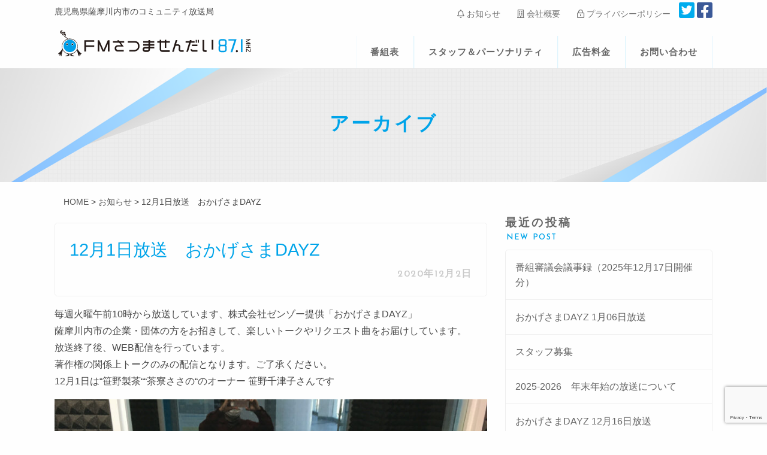

--- FILE ---
content_type: text/html; charset=UTF-8
request_url: https://fm871.com/archives/22375
body_size: 20168
content:
<!doctype html>
<html lang="ja">
<head>
	<meta charset="UTF-8">
	<meta name="viewport" content="width=device-width, initial-scale=1">
	<link rel="profile" href="https://gmpg.org/xfn/11">
	
	<meta name='robots' content='index, follow, max-image-preview:large, max-snippet:-1, max-video-preview:-1' />

	<!-- This site is optimized with the Yoast SEO plugin v26.7 - https://yoast.com/wordpress/plugins/seo/ -->
	<title>12月1日放送　おかげさまDAYZ - FMさつませんだい 87.1MHz</title>
	<link rel="canonical" href="https://fm871.com/archives/22375" />
	<meta property="og:locale" content="ja_JP" />
	<meta property="og:type" content="article" />
	<meta property="og:title" content="12月1日放送　おかげさまDAYZ - FMさつませんだい 87.1MHz" />
	<meta property="og:description" content="毎週火曜午前10時から放送しています、株式会社ゼンゾー提供「おかげさまDAYZ」 薩摩川内市の企業・団体の方をお招きして、楽しいトークやリクエスト曲をお届けしています。 放送終了後、WEB配信を行っています。 著作権の関 [&hellip;]" />
	<meta property="og:url" content="https://fm871.com/archives/22375" />
	<meta property="og:site_name" content="FMさつませんだい 87.1MHz" />
	<meta property="article:publisher" content="https://www.facebook.com/fmsatsumasendai/" />
	<meta property="article:published_time" content="2020-12-01T15:10:14+00:00" />
	<meta property="og:image" content="https://fm871.com/wp-content/uploads/2020/12/unnamed-scaled.jpg" />
	<meta property="og:image:width" content="2560" />
	<meta property="og:image:height" content="1920" />
	<meta property="og:image:type" content="image/jpeg" />
	<meta name="author" content="FMさつませんだい" />
	<meta name="twitter:card" content="summary_large_image" />
	<meta name="twitter:creator" content="@fm871" />
	<meta name="twitter:site" content="@fm871" />
	<meta name="twitter:label1" content="執筆者" />
	<meta name="twitter:data1" content="FMさつませんだい" />
	<script type="application/ld+json" class="yoast-schema-graph">{"@context":"https://schema.org","@graph":[{"@type":"Article","@id":"https://fm871.com/archives/22375#article","isPartOf":{"@id":"https://fm871.com/archives/22375"},"author":{"name":"FMさつませんだい","@id":"https://fm871.com/#/schema/person/e0e783e14ede07b77386639d0f3bb28e"},"headline":"12月1日放送　おかげさまDAYZ","datePublished":"2020-12-01T15:10:14+00:00","mainEntityOfPage":{"@id":"https://fm871.com/archives/22375"},"wordCount":91,"image":{"@id":"https://fm871.com/archives/22375#primaryimage"},"thumbnailUrl":"https://fm871.com/wp-content/uploads/2020/12/unnamed-scaled.jpg","articleSection":["お知らせ","リポート"],"inLanguage":"ja"},{"@type":"WebPage","@id":"https://fm871.com/archives/22375","url":"https://fm871.com/archives/22375","name":"12月1日放送　おかげさまDAYZ - FMさつませんだい 87.1MHz","isPartOf":{"@id":"https://fm871.com/#website"},"primaryImageOfPage":{"@id":"https://fm871.com/archives/22375#primaryimage"},"image":{"@id":"https://fm871.com/archives/22375#primaryimage"},"thumbnailUrl":"https://fm871.com/wp-content/uploads/2020/12/unnamed-scaled.jpg","datePublished":"2020-12-01T15:10:14+00:00","author":{"@id":"https://fm871.com/#/schema/person/e0e783e14ede07b77386639d0f3bb28e"},"breadcrumb":{"@id":"https://fm871.com/archives/22375#breadcrumb"},"inLanguage":"ja","potentialAction":[{"@type":"ReadAction","target":["https://fm871.com/archives/22375"]}]},{"@type":"ImageObject","inLanguage":"ja","@id":"https://fm871.com/archives/22375#primaryimage","url":"https://fm871.com/wp-content/uploads/2020/12/unnamed-scaled.jpg","contentUrl":"https://fm871.com/wp-content/uploads/2020/12/unnamed-scaled.jpg","width":2560,"height":1920},{"@type":"BreadcrumbList","@id":"https://fm871.com/archives/22375#breadcrumb","itemListElement":[{"@type":"ListItem","position":1,"name":"ホーム","item":"https://fm871.com/"},{"@type":"ListItem","position":2,"name":"12月1日放送　おかげさまDAYZ"}]},{"@type":"WebSite","@id":"https://fm871.com/#website","url":"https://fm871.com/","name":"FMさつませんだい 87.1MHz","description":"鹿児島県薩摩川内市のコミュニティ放送局","potentialAction":[{"@type":"SearchAction","target":{"@type":"EntryPoint","urlTemplate":"https://fm871.com/?s={search_term_string}"},"query-input":{"@type":"PropertyValueSpecification","valueRequired":true,"valueName":"search_term_string"}}],"inLanguage":"ja"},{"@type":"Person","@id":"https://fm871.com/#/schema/person/e0e783e14ede07b77386639d0f3bb28e","name":"FMさつませんだい","image":{"@type":"ImageObject","inLanguage":"ja","@id":"https://fm871.com/#/schema/person/image/","url":"https://secure.gravatar.com/avatar/5bf3c3a50f7a4ebf6ec575ade56dcc90625f127796335df8d21eba6b2e5142f7?s=96&d=mm&r=g","contentUrl":"https://secure.gravatar.com/avatar/5bf3c3a50f7a4ebf6ec575ade56dcc90625f127796335df8d21eba6b2e5142f7?s=96&d=mm&r=g","caption":"FMさつませんだい"},"url":"https://fm871.com/archives/author/fm871_admin"}]}</script>
	<!-- / Yoast SEO plugin. -->


<link rel='dns-prefetch' href='//stats.wp.com' />
<link rel='preconnect' href='//c0.wp.com' />
<link rel="alternate" type="application/rss+xml" title="FMさつませんだい 87.1MHz &raquo; フィード" href="https://fm871.com/feed" />
<link rel="alternate" type="application/rss+xml" title="FMさつませんだい 87.1MHz &raquo; コメントフィード" href="https://fm871.com/comments/feed" />
<link rel="alternate" title="oEmbed (JSON)" type="application/json+oembed" href="https://fm871.com/wp-json/oembed/1.0/embed?url=https%3A%2F%2Ffm871.com%2Farchives%2F22375" />
<link rel="alternate" title="oEmbed (XML)" type="text/xml+oembed" href="https://fm871.com/wp-json/oembed/1.0/embed?url=https%3A%2F%2Ffm871.com%2Farchives%2F22375&#038;format=xml" />
<style id='wp-img-auto-sizes-contain-inline-css' type='text/css'>
img:is([sizes=auto i],[sizes^="auto," i]){contain-intrinsic-size:3000px 1500px}
/*# sourceURL=wp-img-auto-sizes-contain-inline-css */
</style>
<style id='wp-emoji-styles-inline-css' type='text/css'>

	img.wp-smiley, img.emoji {
		display: inline !important;
		border: none !important;
		box-shadow: none !important;
		height: 1em !important;
		width: 1em !important;
		margin: 0 0.07em !important;
		vertical-align: -0.1em !important;
		background: none !important;
		padding: 0 !important;
	}
/*# sourceURL=wp-emoji-styles-inline-css */
</style>
<style id='wp-block-library-inline-css' type='text/css'>
:root{--wp-block-synced-color:#7a00df;--wp-block-synced-color--rgb:122,0,223;--wp-bound-block-color:var(--wp-block-synced-color);--wp-editor-canvas-background:#ddd;--wp-admin-theme-color:#007cba;--wp-admin-theme-color--rgb:0,124,186;--wp-admin-theme-color-darker-10:#006ba1;--wp-admin-theme-color-darker-10--rgb:0,107,160.5;--wp-admin-theme-color-darker-20:#005a87;--wp-admin-theme-color-darker-20--rgb:0,90,135;--wp-admin-border-width-focus:2px}@media (min-resolution:192dpi){:root{--wp-admin-border-width-focus:1.5px}}.wp-element-button{cursor:pointer}:root .has-very-light-gray-background-color{background-color:#eee}:root .has-very-dark-gray-background-color{background-color:#313131}:root .has-very-light-gray-color{color:#eee}:root .has-very-dark-gray-color{color:#313131}:root .has-vivid-green-cyan-to-vivid-cyan-blue-gradient-background{background:linear-gradient(135deg,#00d084,#0693e3)}:root .has-purple-crush-gradient-background{background:linear-gradient(135deg,#34e2e4,#4721fb 50%,#ab1dfe)}:root .has-hazy-dawn-gradient-background{background:linear-gradient(135deg,#faaca8,#dad0ec)}:root .has-subdued-olive-gradient-background{background:linear-gradient(135deg,#fafae1,#67a671)}:root .has-atomic-cream-gradient-background{background:linear-gradient(135deg,#fdd79a,#004a59)}:root .has-nightshade-gradient-background{background:linear-gradient(135deg,#330968,#31cdcf)}:root .has-midnight-gradient-background{background:linear-gradient(135deg,#020381,#2874fc)}:root{--wp--preset--font-size--normal:16px;--wp--preset--font-size--huge:42px}.has-regular-font-size{font-size:1em}.has-larger-font-size{font-size:2.625em}.has-normal-font-size{font-size:var(--wp--preset--font-size--normal)}.has-huge-font-size{font-size:var(--wp--preset--font-size--huge)}.has-text-align-center{text-align:center}.has-text-align-left{text-align:left}.has-text-align-right{text-align:right}.has-fit-text{white-space:nowrap!important}#end-resizable-editor-section{display:none}.aligncenter{clear:both}.items-justified-left{justify-content:flex-start}.items-justified-center{justify-content:center}.items-justified-right{justify-content:flex-end}.items-justified-space-between{justify-content:space-between}.screen-reader-text{border:0;clip-path:inset(50%);height:1px;margin:-1px;overflow:hidden;padding:0;position:absolute;width:1px;word-wrap:normal!important}.screen-reader-text:focus{background-color:#ddd;clip-path:none;color:#444;display:block;font-size:1em;height:auto;left:5px;line-height:normal;padding:15px 23px 14px;text-decoration:none;top:5px;width:auto;z-index:100000}html :where(.has-border-color){border-style:solid}html :where([style*=border-top-color]){border-top-style:solid}html :where([style*=border-right-color]){border-right-style:solid}html :where([style*=border-bottom-color]){border-bottom-style:solid}html :where([style*=border-left-color]){border-left-style:solid}html :where([style*=border-width]){border-style:solid}html :where([style*=border-top-width]){border-top-style:solid}html :where([style*=border-right-width]){border-right-style:solid}html :where([style*=border-bottom-width]){border-bottom-style:solid}html :where([style*=border-left-width]){border-left-style:solid}html :where(img[class*=wp-image-]){height:auto;max-width:100%}:where(figure){margin:0 0 1em}html :where(.is-position-sticky){--wp-admin--admin-bar--position-offset:var(--wp-admin--admin-bar--height,0px)}@media screen and (max-width:600px){html :where(.is-position-sticky){--wp-admin--admin-bar--position-offset:0px}}

/*# sourceURL=wp-block-library-inline-css */
</style><link rel='stylesheet' id='mediaelement-css' href='https://c0.wp.com/c/6.9/wp-includes/js/mediaelement/mediaelementplayer-legacy.min.css' type='text/css' media='all' />
<link rel='stylesheet' id='wp-mediaelement-css' href='https://c0.wp.com/c/6.9/wp-includes/js/mediaelement/wp-mediaelement.min.css' type='text/css' media='all' />
<style id='global-styles-inline-css' type='text/css'>
:root{--wp--preset--aspect-ratio--square: 1;--wp--preset--aspect-ratio--4-3: 4/3;--wp--preset--aspect-ratio--3-4: 3/4;--wp--preset--aspect-ratio--3-2: 3/2;--wp--preset--aspect-ratio--2-3: 2/3;--wp--preset--aspect-ratio--16-9: 16/9;--wp--preset--aspect-ratio--9-16: 9/16;--wp--preset--color--black: #000000;--wp--preset--color--cyan-bluish-gray: #abb8c3;--wp--preset--color--white: #ffffff;--wp--preset--color--pale-pink: #f78da7;--wp--preset--color--vivid-red: #cf2e2e;--wp--preset--color--luminous-vivid-orange: #ff6900;--wp--preset--color--luminous-vivid-amber: #fcb900;--wp--preset--color--light-green-cyan: #7bdcb5;--wp--preset--color--vivid-green-cyan: #00d084;--wp--preset--color--pale-cyan-blue: #8ed1fc;--wp--preset--color--vivid-cyan-blue: #0693e3;--wp--preset--color--vivid-purple: #9b51e0;--wp--preset--gradient--vivid-cyan-blue-to-vivid-purple: linear-gradient(135deg,rgb(6,147,227) 0%,rgb(155,81,224) 100%);--wp--preset--gradient--light-green-cyan-to-vivid-green-cyan: linear-gradient(135deg,rgb(122,220,180) 0%,rgb(0,208,130) 100%);--wp--preset--gradient--luminous-vivid-amber-to-luminous-vivid-orange: linear-gradient(135deg,rgb(252,185,0) 0%,rgb(255,105,0) 100%);--wp--preset--gradient--luminous-vivid-orange-to-vivid-red: linear-gradient(135deg,rgb(255,105,0) 0%,rgb(207,46,46) 100%);--wp--preset--gradient--very-light-gray-to-cyan-bluish-gray: linear-gradient(135deg,rgb(238,238,238) 0%,rgb(169,184,195) 100%);--wp--preset--gradient--cool-to-warm-spectrum: linear-gradient(135deg,rgb(74,234,220) 0%,rgb(151,120,209) 20%,rgb(207,42,186) 40%,rgb(238,44,130) 60%,rgb(251,105,98) 80%,rgb(254,248,76) 100%);--wp--preset--gradient--blush-light-purple: linear-gradient(135deg,rgb(255,206,236) 0%,rgb(152,150,240) 100%);--wp--preset--gradient--blush-bordeaux: linear-gradient(135deg,rgb(254,205,165) 0%,rgb(254,45,45) 50%,rgb(107,0,62) 100%);--wp--preset--gradient--luminous-dusk: linear-gradient(135deg,rgb(255,203,112) 0%,rgb(199,81,192) 50%,rgb(65,88,208) 100%);--wp--preset--gradient--pale-ocean: linear-gradient(135deg,rgb(255,245,203) 0%,rgb(182,227,212) 50%,rgb(51,167,181) 100%);--wp--preset--gradient--electric-grass: linear-gradient(135deg,rgb(202,248,128) 0%,rgb(113,206,126) 100%);--wp--preset--gradient--midnight: linear-gradient(135deg,rgb(2,3,129) 0%,rgb(40,116,252) 100%);--wp--preset--font-size--small: 13px;--wp--preset--font-size--medium: 20px;--wp--preset--font-size--large: 36px;--wp--preset--font-size--x-large: 42px;--wp--preset--spacing--20: 0.44rem;--wp--preset--spacing--30: 0.67rem;--wp--preset--spacing--40: 1rem;--wp--preset--spacing--50: 1.5rem;--wp--preset--spacing--60: 2.25rem;--wp--preset--spacing--70: 3.38rem;--wp--preset--spacing--80: 5.06rem;--wp--preset--shadow--natural: 6px 6px 9px rgba(0, 0, 0, 0.2);--wp--preset--shadow--deep: 12px 12px 50px rgba(0, 0, 0, 0.4);--wp--preset--shadow--sharp: 6px 6px 0px rgba(0, 0, 0, 0.2);--wp--preset--shadow--outlined: 6px 6px 0px -3px rgb(255, 255, 255), 6px 6px rgb(0, 0, 0);--wp--preset--shadow--crisp: 6px 6px 0px rgb(0, 0, 0);}:where(.is-layout-flex){gap: 0.5em;}:where(.is-layout-grid){gap: 0.5em;}body .is-layout-flex{display: flex;}.is-layout-flex{flex-wrap: wrap;align-items: center;}.is-layout-flex > :is(*, div){margin: 0;}body .is-layout-grid{display: grid;}.is-layout-grid > :is(*, div){margin: 0;}:where(.wp-block-columns.is-layout-flex){gap: 2em;}:where(.wp-block-columns.is-layout-grid){gap: 2em;}:where(.wp-block-post-template.is-layout-flex){gap: 1.25em;}:where(.wp-block-post-template.is-layout-grid){gap: 1.25em;}.has-black-color{color: var(--wp--preset--color--black) !important;}.has-cyan-bluish-gray-color{color: var(--wp--preset--color--cyan-bluish-gray) !important;}.has-white-color{color: var(--wp--preset--color--white) !important;}.has-pale-pink-color{color: var(--wp--preset--color--pale-pink) !important;}.has-vivid-red-color{color: var(--wp--preset--color--vivid-red) !important;}.has-luminous-vivid-orange-color{color: var(--wp--preset--color--luminous-vivid-orange) !important;}.has-luminous-vivid-amber-color{color: var(--wp--preset--color--luminous-vivid-amber) !important;}.has-light-green-cyan-color{color: var(--wp--preset--color--light-green-cyan) !important;}.has-vivid-green-cyan-color{color: var(--wp--preset--color--vivid-green-cyan) !important;}.has-pale-cyan-blue-color{color: var(--wp--preset--color--pale-cyan-blue) !important;}.has-vivid-cyan-blue-color{color: var(--wp--preset--color--vivid-cyan-blue) !important;}.has-vivid-purple-color{color: var(--wp--preset--color--vivid-purple) !important;}.has-black-background-color{background-color: var(--wp--preset--color--black) !important;}.has-cyan-bluish-gray-background-color{background-color: var(--wp--preset--color--cyan-bluish-gray) !important;}.has-white-background-color{background-color: var(--wp--preset--color--white) !important;}.has-pale-pink-background-color{background-color: var(--wp--preset--color--pale-pink) !important;}.has-vivid-red-background-color{background-color: var(--wp--preset--color--vivid-red) !important;}.has-luminous-vivid-orange-background-color{background-color: var(--wp--preset--color--luminous-vivid-orange) !important;}.has-luminous-vivid-amber-background-color{background-color: var(--wp--preset--color--luminous-vivid-amber) !important;}.has-light-green-cyan-background-color{background-color: var(--wp--preset--color--light-green-cyan) !important;}.has-vivid-green-cyan-background-color{background-color: var(--wp--preset--color--vivid-green-cyan) !important;}.has-pale-cyan-blue-background-color{background-color: var(--wp--preset--color--pale-cyan-blue) !important;}.has-vivid-cyan-blue-background-color{background-color: var(--wp--preset--color--vivid-cyan-blue) !important;}.has-vivid-purple-background-color{background-color: var(--wp--preset--color--vivid-purple) !important;}.has-black-border-color{border-color: var(--wp--preset--color--black) !important;}.has-cyan-bluish-gray-border-color{border-color: var(--wp--preset--color--cyan-bluish-gray) !important;}.has-white-border-color{border-color: var(--wp--preset--color--white) !important;}.has-pale-pink-border-color{border-color: var(--wp--preset--color--pale-pink) !important;}.has-vivid-red-border-color{border-color: var(--wp--preset--color--vivid-red) !important;}.has-luminous-vivid-orange-border-color{border-color: var(--wp--preset--color--luminous-vivid-orange) !important;}.has-luminous-vivid-amber-border-color{border-color: var(--wp--preset--color--luminous-vivid-amber) !important;}.has-light-green-cyan-border-color{border-color: var(--wp--preset--color--light-green-cyan) !important;}.has-vivid-green-cyan-border-color{border-color: var(--wp--preset--color--vivid-green-cyan) !important;}.has-pale-cyan-blue-border-color{border-color: var(--wp--preset--color--pale-cyan-blue) !important;}.has-vivid-cyan-blue-border-color{border-color: var(--wp--preset--color--vivid-cyan-blue) !important;}.has-vivid-purple-border-color{border-color: var(--wp--preset--color--vivid-purple) !important;}.has-vivid-cyan-blue-to-vivid-purple-gradient-background{background: var(--wp--preset--gradient--vivid-cyan-blue-to-vivid-purple) !important;}.has-light-green-cyan-to-vivid-green-cyan-gradient-background{background: var(--wp--preset--gradient--light-green-cyan-to-vivid-green-cyan) !important;}.has-luminous-vivid-amber-to-luminous-vivid-orange-gradient-background{background: var(--wp--preset--gradient--luminous-vivid-amber-to-luminous-vivid-orange) !important;}.has-luminous-vivid-orange-to-vivid-red-gradient-background{background: var(--wp--preset--gradient--luminous-vivid-orange-to-vivid-red) !important;}.has-very-light-gray-to-cyan-bluish-gray-gradient-background{background: var(--wp--preset--gradient--very-light-gray-to-cyan-bluish-gray) !important;}.has-cool-to-warm-spectrum-gradient-background{background: var(--wp--preset--gradient--cool-to-warm-spectrum) !important;}.has-blush-light-purple-gradient-background{background: var(--wp--preset--gradient--blush-light-purple) !important;}.has-blush-bordeaux-gradient-background{background: var(--wp--preset--gradient--blush-bordeaux) !important;}.has-luminous-dusk-gradient-background{background: var(--wp--preset--gradient--luminous-dusk) !important;}.has-pale-ocean-gradient-background{background: var(--wp--preset--gradient--pale-ocean) !important;}.has-electric-grass-gradient-background{background: var(--wp--preset--gradient--electric-grass) !important;}.has-midnight-gradient-background{background: var(--wp--preset--gradient--midnight) !important;}.has-small-font-size{font-size: var(--wp--preset--font-size--small) !important;}.has-medium-font-size{font-size: var(--wp--preset--font-size--medium) !important;}.has-large-font-size{font-size: var(--wp--preset--font-size--large) !important;}.has-x-large-font-size{font-size: var(--wp--preset--font-size--x-large) !important;}
/*# sourceURL=global-styles-inline-css */
</style>

<style id='classic-theme-styles-inline-css' type='text/css'>
/*! This file is auto-generated */
.wp-block-button__link{color:#fff;background-color:#32373c;border-radius:9999px;box-shadow:none;text-decoration:none;padding:calc(.667em + 2px) calc(1.333em + 2px);font-size:1.125em}.wp-block-file__button{background:#32373c;color:#fff;text-decoration:none}
/*# sourceURL=/wp-includes/css/classic-themes.min.css */
</style>
<link rel='stylesheet' id='contact-form-7-css' href='https://fm871.com/wp-content/plugins/contact-form-7/includes/css/styles.css?ver=6.1.4' type='text/css' media='all' />
<link rel='stylesheet' id='pz-linkcard-css' href='//fm871.com/wp-content/uploads/pz-linkcard/style.css?ver=2.5.5.1' type='text/css' media='all' />
<link rel='stylesheet' id='wcs-timetable-css' href='https://fm871.com/wp-content/plugins/weekly-class/assets/front/css/timetable.css?ver=2.5.15' type='text/css' media='all' />
<style id='wcs-timetable-inline-css' type='text/css'>
.wcs-single__action .wcs-btn--action{color:rgba( 255,255,255,1);background-color:#BD322C}
/*# sourceURL=wcs-timetable-inline-css */
</style>
<link rel='stylesheet' id='gowas-style-css' href='https://fm871.com/wp-content/themes/gowas/style.css?ver=6.9' type='text/css' media='all' />
<link rel='stylesheet' id='foundation-css' href='https://fm871.com/wp-content/themes/gowas/css/foundation.css?ver=6.5.0' type='text/css' media='all' />
<link rel='stylesheet' id='app-css' href='https://fm871.com/wp-content/themes/gowas/css/app.css?ver=1.4' type='text/css' media='all' />
<link rel='stylesheet' id='pc-css' href='https://fm871.com/wp-content/themes/gowas/css/pc.css?ver=1.2' type='text/css' media='all' />
<link rel='stylesheet' id='slick-css' href='https://fm871.com/wp-content/themes/gowas/css/slick.css?ver=1.2' type='text/css' media='all' />
<link rel='stylesheet' id='slick-theme-css' href='https://fm871.com/wp-content/themes/gowas/css/slick-theme.css?ver=1.2' type='text/css' media='all' />
<link rel='stylesheet' id='wp-pagenavi-css' href='https://fm871.com/wp-content/plugins/wp-pagenavi/pagenavi-css.css?ver=2.70' type='text/css' media='all' />
<script type="text/javascript" src="https://c0.wp.com/c/6.9/wp-includes/js/jquery/jquery.min.js" id="jquery-core-js"></script>
<script type="text/javascript" src="https://c0.wp.com/c/6.9/wp-includes/js/jquery/jquery-migrate.min.js" id="jquery-migrate-js"></script>
<link rel="https://api.w.org/" href="https://fm871.com/wp-json/" /><link rel="alternate" title="JSON" type="application/json" href="https://fm871.com/wp-json/wp/v2/posts/22375" /><link rel="EditURI" type="application/rsd+xml" title="RSD" href="https://fm871.com/xmlrpc.php?rsd" />
<meta name="generator" content="WordPress 6.9" />
<link rel='shortlink' href='https://fm871.com/?p=22375' />
<style type="text/css" media="all" id="wcs_styles"></style>	<style>img#wpstats{display:none}</style>
		<link rel="icon" href="https://fm871.com/wp-content/uploads/2016/07/cropped-noimage-32x32.png" sizes="32x32" />
<link rel="icon" href="https://fm871.com/wp-content/uploads/2016/07/cropped-noimage-192x192.png" sizes="192x192" />
<link rel="apple-touch-icon" href="https://fm871.com/wp-content/uploads/2016/07/cropped-noimage-180x180.png" />
<meta name="msapplication-TileImage" content="https://fm871.com/wp-content/uploads/2016/07/cropped-noimage-270x270.png" />
	<!-- Global site tag (gtag.js) - Google Analytics -->
<script async src="https://www.googletagmanager.com/gtag/js?id=UA-2582955-63"></script>
<script>
  window.dataLayer = window.dataLayer || [];
  function gtag(){dataLayer.push(arguments);}
  gtag('js', new Date());

  gtag('config', 'UA-2582955-63');
</script>


<!-- GA4 Global site tag (gtag.js) - Google Analytics -->
<script async src="https://www.googletagmanager.com/gtag/js?id=G-8D0YJHEL6D"></script>
<script>
  window.dataLayer = window.dataLayer || [];
  function gtag(){dataLayer.push(arguments);}
  gtag('js', new Date());

  gtag('config', 'G-8D0YJHEL6D');
</script>		<meta name="description" content="毎週火曜午前10時から放送しています、株式会社ゼンゾー提供「おかげさまDAYZ」 薩摩川内市の企業・団体の方をお招きして、楽しいトークやリクエスト曲をお届けしています。 放送終了後、WEB配信を行って">
		
	<link href="https://fonts.googleapis.com/css?family=Josefin+Sans:100,300,600&display=swap" rel="stylesheet">
	<link rel="stylesheet" href="https://pro.fontawesome.com/releases/v5.11.2/css/all.css" integrity="sha384-zrnmn8R8KkWl12rAZFt4yKjxplaDaT7/EUkKm7AovijfrQItFWR7O/JJn4DAa/gx" crossorigin="anonymous">
	
</head>

<body class="wp-singular post-template-default single single-post postid-22375 single-format-standard wp-theme-gowas">
<div id="page" class="site">
	
	<div class="off-canvas-wrapper">
		<div class="off-canvas position-left" id="offCanvasLeft" data-off-canvas>
		<div class="widget small-12 medium-3 cell widget_nav_menu"><ul id="menu-spmenu" class="vertical menu"><li id="menu-item-18280" class="menu-item menu-item-type-post_type menu-item-object-page menu-item-home menu-item-18280"><a href="https://fm871.com/">FMさつませんだい</a></li>
<li id="menu-item-18286" class="menu-item menu-item-type-post_type menu-item-object-page menu-item-18286"><a href="https://fm871.com/timetable">番組表</a></li>
<li id="menu-item-18287" class="menu-item menu-item-type-post_type menu-item-object-page menu-item-18287"><a href="https://fm871.com/price">広告料金</a></li>
<li id="menu-item-18289" class="menu-item menu-item-type-post_type menu-item-object-page menu-item-18289"><a href="https://fm871.com/personality">スタッフ＆パーソナリティ</a></li>
<li id="menu-item-18292" class="menu-item menu-item-type-taxonomy menu-item-object-category current-post-ancestor current-menu-parent current-post-parent menu-item-18292"><a href="https://fm871.com/archives/category/report">リポート</a></li>
<li id="menu-item-18283" class="menu-item menu-item-type-post_type menu-item-object-page menu-item-18283"><a href="https://fm871.com/?page_id=17931">スポンサー</a></li>
<li id="menu-item-18290" class="menu-item menu-item-type-post_type menu-item-object-page menu-item-18290"><a href="https://fm871.com/company">会社概要</a></li>
<li id="menu-item-18293" class="menu-item menu-item-type-taxonomy menu-item-object-category current-post-ancestor current-menu-parent current-post-parent menu-item-18293"><a href="https://fm871.com/archives/category/info">お知らせ</a></li>
<li id="menu-item-18282" class="menu-item menu-item-type-post_type menu-item-object-page menu-item-18282"><a href="https://fm871.com/recruit">スタッフ募集</a></li>
<li id="menu-item-18297" class="menu-item menu-item-type-taxonomy menu-item-object-category menu-item-18297"><a href="https://fm871.com/archives/category/minutes">番組審議会議事録</a></li>
<li id="menu-item-18291" class="menu-item menu-item-type-post_type menu-item-object-page menu-item-18291"><a href="https://fm871.com/contact">お問い合わせ</a></li>
<li id="menu-item-18285" class="menu-item menu-item-type-post_type menu-item-object-page menu-item-18285"><a href="https://fm871.com/privacypolicy">個人情報保護方針</a></li>
<li id="menu-item-18281" class="menu-item menu-item-type-post_type menu-item-object-page menu-item-18281"><a href="https://fm871.com/sitemap">サイトマップ</a></li>
</ul></div>		<div class="p1 snslink"><a href="https://twitter.com/fm871" target="_blank"><i class="fab fa-twitter-square"></i></a> <a href="https://www.facebook.com/fmsatsumasendai/" target="_blank"><i class="fab fa-facebook-square"></i></a> <a href="https://www.instagram.com/fmss871/" target="_blank"><i class="fab fa-instagram"></i></a> </div>
		</div>
		<div class="off-canvas-content" data-off-canvas-content>
		<header id="masthead" class="site-header">
		<div class="subnav">
			<div class="grid-container">			
				<div class="grid-x align-middle">
					<div class="cell small-12 medium-5">
						<p class="site-desc medium-text-left text-center">鹿児島県薩摩川内市のコミュニティ放送局</p>
					</div>
					<div class="cell small-12 medium-7 hide-for-small-only">
						<p class="medium-text-right"><a href="/archives/category/info"><i class="far fa-bell"></i> お知らせ</a>　　<a href="/company"><i class="far fa-building"></i>  会社概要</a>　　<a href="/privacypolicy"><i class="far fa-lock-alt"></i>  プライバシーポリシー</a>　<a href="https://twitter.com/fm871" target="_blank"><i class="fab fa-twitter-square"></i></a> <a href="https://www.facebook.com/fmsatsumasendai/" target="_blank"><i class="fab fa-facebook-square"></i></a></p>
					</div>
				</div>
			</div>
		</div>
		<div class="gnav">	
			<div class="grid-container">
				<div class="grid-x align-middle">
					<div class="cell medium-4 small-12">
						<div class="logo-box">
						<div class="site-branding">							
														   <p class="site-title text-center medium-text-left">
								   <a href="https://fm871.com/" rel="home">
							   		<img class="hide-for-small-only" src="https://fm871.com/wp-content/themes/gowas/images/logo_y.svg" alt="FMさつませんだい 87.1MHz | 鹿児島県薩摩川内市のコミュニティ放送局" width="330" />
							   		<img class="show-for-small-only" src="https://fm871.com/wp-content/themes/gowas/images/logo_y.svg" alt="FMさつませんだい 87.1MHz | 鹿児島県薩摩川内市のコミュニティ放送局" width="250" />
									</a>
								</p>
														
						</div><!-- .site-branding -->
						
						<a class="sp-menu text-center show-for-small-only" data-toggle="offCanvasLeft" aria-expanded="false" aria-controls="offCanvasLeft"><img src="https://fm871.com/wp-content/themes/gowas/images/bars-solid.png" alt="薩摩川内市の風景01"></a>
						</div>
					</div>
					<div class="cell medium-auto hide-for-small-only">
						
						<nav id="site-navigation" class="main-navigation hide-for-small-only">
							<div class="menu-gnav-container"><ul id="menu-gnav" class="menu align-right"><li id="menu-item-3865" class="menu-item menu-item-type-post_type menu-item-object-page menu-item-3865"><a href="https://fm871.com/timetable">番組表</a></li>
<li id="menu-item-3867" class="menu-item menu-item-type-post_type menu-item-object-page menu-item-3867"><a href="https://fm871.com/personality">スタッフ＆パーソナリティ</a></li>
<li id="menu-item-3864" class="menu-item menu-item-type-post_type menu-item-object-page menu-item-3864"><a href="https://fm871.com/price">広告料金</a></li>
<li id="menu-item-17918" class="menu-item menu-item-type-post_type menu-item-object-page menu-item-17918"><a href="https://fm871.com/contact">お問い合わせ</a></li>
</ul></div>						</nav><!-- #site-navigation -->
					</div>
				</div>
			</div>
		</div>
		<div class="bg_gray show-for-small-only">
			<div class="grid-container">
				<div class="grid-x grid-padding-x grid-padding-y align-center">
					<div class="cell text-center">
						<a class="button expanded warning bn_m0" target="_blank" href="https://fmplapla.com/fmsatsumasendai/">公式アプリ FM++はこちらから</a>
					</div>
				</div>
			</div>
			</div>
	</header><!-- #masthead -->
				<div id="content" class="site-content">
	<div id="primary" class="content-area">
		<main id="main" class="site-main">
			<header class="entry-header text-center">
					<h1 class="page-title">アーカイブ</h1>			</header><!-- .entry-header -->
			<div class="grid-container">
					<div class="grid-x grid-padding-x grid-padding-y">
						<div class="small-12 medium-8 cell">
							<section class="news">
								<div class="grid-x grid-padding-x">
									<div class="cell">
											<div class="breadcrumb">
	<div class="grid-container">
		<div class="grid-x grid-padding-x">
			<div  class="small-12 cell">
				<span property="itemListElement" typeof="ListItem"><a property="item" typeof="WebPage" title="Go to FMさつませんだい 87.1MHz." href="https://fm871.com" class="home"><span property="name">HOME</span></a><meta property="position" content="1"></span> &gt; <span property="itemListElement" typeof="ListItem"><a property="item" typeof="WebPage" title="Go to the お知らせ category archives." href="https://fm871.com/archives/category/info" class="taxonomy category" ><span property="name">お知らせ</span></a><meta property="position" content="2"></span> &gt; <span class="post post-post current-item">12月1日放送　おかげさまDAYZ</span>			</div>
		</div>
	</div>
</div>
<article id="post-22375" class="post-22375 post type-post status-publish format-standard has-post-thumbnail hentry category-info category-report">
	<header class="single_head">
		
				<h1 class="large-text-left text-center">12月1日放送　おかげさまDAYZ</h1>			<div class="entry-meta large-text-right text-center">
				<span>2020年12月2日</span>
			</div><!-- .entry-meta -->
			</header><!-- .entry-header -->

	

	<div class="entry-content">
		<p>毎週火曜午前10時から放送しています、株式会社ゼンゾー提供「おかげさまDAYZ」<br />
薩摩川内市の企業・団体の方をお招きして、楽しいトークやリクエスト曲をお届けしています。<br />
放送終了後、WEB配信を行っています。<br />
著作権の関係上トークのみの配信となります。ご了承ください。<br />
12月1日は“笹野製茶““茶寮ささの“のオーナー 笹野千津子さんです</p>
<p><img fetchpriority="high" decoding="async" class="alignnone size-medium wp-image-22376" src="https://fm871.com/wp-content/uploads/2020/12/unnamed-800x600.jpg" alt="" width="800" height="600" srcset="https://fm871.com/wp-content/uploads/2020/12/unnamed-800x600.jpg 800w, https://fm871.com/wp-content/uploads/2020/12/unnamed-1024x768.jpg 1024w, https://fm871.com/wp-content/uploads/2020/12/unnamed-768x576.jpg 768w, https://fm871.com/wp-content/uploads/2020/12/unnamed-1536x1152.jpg 1536w, https://fm871.com/wp-content/uploads/2020/12/unnamed-2048x1536.jpg 2048w" sizes="(max-width: 800px) 100vw, 800px" /></p>
<audio class="wp-audio-shortcode" id="audio-22375-1" preload="none" style="width: 100%;" controls="controls"><source type="audio/mpeg" src="https://fm871.com/wp-content/uploads/2020/12/ca190a30daf2964fe2d847b7f2a8d7a4.mp3?_=1" /><a href="https://fm871.com/wp-content/uploads/2020/12/ca190a30daf2964fe2d847b7f2a8d7a4.mp3">https://fm871.com/wp-content/uploads/2020/12/ca190a30daf2964fe2d847b7f2a8d7a4.mp3</a></audio>
<p>12月1日放送 おかげさまDAYZパート1</p>
<audio class="wp-audio-shortcode" id="audio-22375-2" preload="none" style="width: 100%;" controls="controls"><source type="audio/mpeg" src="https://fm871.com/wp-content/uploads/2020/12/6dcad985aa0e459c819530d3977c3588.mp3?_=2" /><a href="https://fm871.com/wp-content/uploads/2020/12/6dcad985aa0e459c819530d3977c3588.mp3">https://fm871.com/wp-content/uploads/2020/12/6dcad985aa0e459c819530d3977c3588.mp3</a></audio>
<p>12月1日放送 おかげさまDAYZパート2</p>
<audio class="wp-audio-shortcode" id="audio-22375-3" preload="none" style="width: 100%;" controls="controls"><source type="audio/mpeg" src="https://fm871.com/wp-content/uploads/2020/12/b8006fb8560d39ae585cc436e1a6732f.mp3?_=3" /><a href="https://fm871.com/wp-content/uploads/2020/12/b8006fb8560d39ae585cc436e1a6732f.mp3">https://fm871.com/wp-content/uploads/2020/12/b8006fb8560d39ae585cc436e1a6732f.mp3</a></audio>
<p>12月1日放送 おかげさまDAYZパート3</p>
<audio class="wp-audio-shortcode" id="audio-22375-4" preload="none" style="width: 100%;" controls="controls"><source type="audio/mpeg" src="https://fm871.com/wp-content/uploads/2020/12/e0d602847064d51dc895410c057ec063.mp3?_=4" /><a href="https://fm871.com/wp-content/uploads/2020/12/e0d602847064d51dc895410c057ec063.mp3">https://fm871.com/wp-content/uploads/2020/12/e0d602847064d51dc895410c057ec063.mp3</a></audio>
<p>12月1日放送 おかげさまDAYZパート4</p>
<audio class="wp-audio-shortcode" id="audio-22375-5" preload="none" style="width: 100%;" controls="controls"><source type="audio/mpeg" src="https://fm871.com/wp-content/uploads/2020/12/0c9c430bdbbfc1a43dc6095a581fe231.mp3?_=5" /><a href="https://fm871.com/wp-content/uploads/2020/12/0c9c430bdbbfc1a43dc6095a581fe231.mp3">https://fm871.com/wp-content/uploads/2020/12/0c9c430bdbbfc1a43dc6095a581fe231.mp3</a></audio>
<p>12月1日放送 おかげさまDAYZパート5</p>
<p>&nbsp;</p>
<p>次回は12月8日（火）です。お楽しみに！</p>
	</div><!-- .entry-content -->


</article><!-- #post-22375 -->

	<nav class="navigation post-navigation" aria-label="投稿">
		<h2 class="screen-reader-text">投稿ナビゲーション</h2>
		<div class="nav-links"><div class="nav-previous"><a href="https://fm871.com/archives/22336" rel="prev">皮ごと美味しい！黄金色のフルーツ　「鹿児島県産きんかん　”いりき”」</a></div><div class="nav-next"><a href="https://fm871.com/archives/22400" rel="next">可愛小学校創立70周年記念バルーンリリース</a></div></div>
	</nav>								</div>
								</div>
															</section>
						</div>
						<div class="small-12 medium-4 cell">
							
<aside id="secondary" class="widget-area">
	
		<section id="recent-posts-2" class="widget widget_recent_entries">
		<h2 class="widget-title">最近の投稿</h2>
		<ul>
											<li>
					<a href="https://fm871.com/archives/32583">番組審議会議事録（2025年12月17日開催分）</a>
									</li>
											<li>
					<a href="https://fm871.com/archives/32556">おかげさまDAYZ 1月06日放送</a>
									</li>
											<li>
					<a href="https://fm871.com/archives/32559">スタッフ募集</a>
									</li>
											<li>
					<a href="https://fm871.com/archives/32544">2025-2026　年末年始の放送について</a>
									</li>
											<li>
					<a href="https://fm871.com/archives/32520">おかげさまDAYZ 12月16日放送</a>
									</li>
					</ul>

		</section><section id="categories-2" class="widget widget_categories"><h2 class="widget-title">カテゴリー</h2>
			<ul>
					<li class="cat-item cat-item-2"><a href="https://fm871.com/archives/category/info">お知らせ</a>
</li>
	<li class="cat-item cat-item-7"><a href="https://fm871.com/archives/category/report">リポート</a>
</li>
	<li class="cat-item cat-item-259"><a href="https://fm871.com/archives/category/%e5%a4%a7%e4%ba%ba%e5%a5%b3%e5%ad%90%e6%97%85">大人女子旅</a>
</li>
	<li class="cat-item cat-item-19"><a href="https://fm871.com/archives/category/minutes">番組審議会議事録</a>
</li>
			</ul>

			</section><section id="archives-2" class="widget widget_archive"><h2 class="widget-title">過去の投稿</h2>		<label class="screen-reader-text" for="archives-dropdown-2">過去の投稿</label>
		<select id="archives-dropdown-2" name="archive-dropdown">
			
			<option value="">月を選択</option>
				<option value='https://fm871.com/archives/date/2026/01'> 2026年1月 </option>
	<option value='https://fm871.com/archives/date/2025/12'> 2025年12月 </option>
	<option value='https://fm871.com/archives/date/2025/11'> 2025年11月 </option>
	<option value='https://fm871.com/archives/date/2025/10'> 2025年10月 </option>
	<option value='https://fm871.com/archives/date/2025/09'> 2025年9月 </option>
	<option value='https://fm871.com/archives/date/2025/08'> 2025年8月 </option>
	<option value='https://fm871.com/archives/date/2025/07'> 2025年7月 </option>
	<option value='https://fm871.com/archives/date/2025/06'> 2025年6月 </option>
	<option value='https://fm871.com/archives/date/2025/05'> 2025年5月 </option>
	<option value='https://fm871.com/archives/date/2025/04'> 2025年4月 </option>
	<option value='https://fm871.com/archives/date/2025/03'> 2025年3月 </option>
	<option value='https://fm871.com/archives/date/2025/02'> 2025年2月 </option>
	<option value='https://fm871.com/archives/date/2025/01'> 2025年1月 </option>
	<option value='https://fm871.com/archives/date/2024/12'> 2024年12月 </option>
	<option value='https://fm871.com/archives/date/2024/11'> 2024年11月 </option>
	<option value='https://fm871.com/archives/date/2024/10'> 2024年10月 </option>
	<option value='https://fm871.com/archives/date/2024/09'> 2024年9月 </option>
	<option value='https://fm871.com/archives/date/2024/08'> 2024年8月 </option>
	<option value='https://fm871.com/archives/date/2024/07'> 2024年7月 </option>
	<option value='https://fm871.com/archives/date/2024/06'> 2024年6月 </option>
	<option value='https://fm871.com/archives/date/2024/05'> 2024年5月 </option>
	<option value='https://fm871.com/archives/date/2024/04'> 2024年4月 </option>
	<option value='https://fm871.com/archives/date/2024/03'> 2024年3月 </option>
	<option value='https://fm871.com/archives/date/2024/02'> 2024年2月 </option>
	<option value='https://fm871.com/archives/date/2024/01'> 2024年1月 </option>
	<option value='https://fm871.com/archives/date/2023/12'> 2023年12月 </option>
	<option value='https://fm871.com/archives/date/2023/11'> 2023年11月 </option>
	<option value='https://fm871.com/archives/date/2023/10'> 2023年10月 </option>
	<option value='https://fm871.com/archives/date/2023/09'> 2023年9月 </option>
	<option value='https://fm871.com/archives/date/2023/08'> 2023年8月 </option>
	<option value='https://fm871.com/archives/date/2023/07'> 2023年7月 </option>
	<option value='https://fm871.com/archives/date/2023/06'> 2023年6月 </option>
	<option value='https://fm871.com/archives/date/2023/05'> 2023年5月 </option>
	<option value='https://fm871.com/archives/date/2023/04'> 2023年4月 </option>
	<option value='https://fm871.com/archives/date/2023/03'> 2023年3月 </option>
	<option value='https://fm871.com/archives/date/2023/02'> 2023年2月 </option>
	<option value='https://fm871.com/archives/date/2023/01'> 2023年1月 </option>
	<option value='https://fm871.com/archives/date/2022/12'> 2022年12月 </option>
	<option value='https://fm871.com/archives/date/2022/11'> 2022年11月 </option>
	<option value='https://fm871.com/archives/date/2022/10'> 2022年10月 </option>
	<option value='https://fm871.com/archives/date/2022/09'> 2022年9月 </option>
	<option value='https://fm871.com/archives/date/2022/08'> 2022年8月 </option>
	<option value='https://fm871.com/archives/date/2022/07'> 2022年7月 </option>
	<option value='https://fm871.com/archives/date/2022/06'> 2022年6月 </option>
	<option value='https://fm871.com/archives/date/2022/05'> 2022年5月 </option>
	<option value='https://fm871.com/archives/date/2022/04'> 2022年4月 </option>
	<option value='https://fm871.com/archives/date/2022/03'> 2022年3月 </option>
	<option value='https://fm871.com/archives/date/2022/02'> 2022年2月 </option>
	<option value='https://fm871.com/archives/date/2022/01'> 2022年1月 </option>
	<option value='https://fm871.com/archives/date/2021/12'> 2021年12月 </option>
	<option value='https://fm871.com/archives/date/2021/11'> 2021年11月 </option>
	<option value='https://fm871.com/archives/date/2021/10'> 2021年10月 </option>
	<option value='https://fm871.com/archives/date/2021/09'> 2021年9月 </option>
	<option value='https://fm871.com/archives/date/2021/08'> 2021年8月 </option>
	<option value='https://fm871.com/archives/date/2021/07'> 2021年7月 </option>
	<option value='https://fm871.com/archives/date/2021/06'> 2021年6月 </option>
	<option value='https://fm871.com/archives/date/2021/05'> 2021年5月 </option>
	<option value='https://fm871.com/archives/date/2021/04'> 2021年4月 </option>
	<option value='https://fm871.com/archives/date/2021/03'> 2021年3月 </option>
	<option value='https://fm871.com/archives/date/2021/02'> 2021年2月 </option>
	<option value='https://fm871.com/archives/date/2021/01'> 2021年1月 </option>
	<option value='https://fm871.com/archives/date/2020/12'> 2020年12月 </option>
	<option value='https://fm871.com/archives/date/2020/11'> 2020年11月 </option>
	<option value='https://fm871.com/archives/date/2020/10'> 2020年10月 </option>
	<option value='https://fm871.com/archives/date/2020/09'> 2020年9月 </option>
	<option value='https://fm871.com/archives/date/2020/08'> 2020年8月 </option>
	<option value='https://fm871.com/archives/date/2020/07'> 2020年7月 </option>
	<option value='https://fm871.com/archives/date/2020/06'> 2020年6月 </option>
	<option value='https://fm871.com/archives/date/2020/05'> 2020年5月 </option>
	<option value='https://fm871.com/archives/date/2020/04'> 2020年4月 </option>
	<option value='https://fm871.com/archives/date/2020/03'> 2020年3月 </option>
	<option value='https://fm871.com/archives/date/2020/02'> 2020年2月 </option>
	<option value='https://fm871.com/archives/date/2020/01'> 2020年1月 </option>
	<option value='https://fm871.com/archives/date/2019/12'> 2019年12月 </option>
	<option value='https://fm871.com/archives/date/2019/11'> 2019年11月 </option>
	<option value='https://fm871.com/archives/date/2019/10'> 2019年10月 </option>
	<option value='https://fm871.com/archives/date/2019/09'> 2019年9月 </option>
	<option value='https://fm871.com/archives/date/2019/08'> 2019年8月 </option>
	<option value='https://fm871.com/archives/date/2019/07'> 2019年7月 </option>
	<option value='https://fm871.com/archives/date/2019/06'> 2019年6月 </option>
	<option value='https://fm871.com/archives/date/2019/05'> 2019年5月 </option>
	<option value='https://fm871.com/archives/date/2019/04'> 2019年4月 </option>
	<option value='https://fm871.com/archives/date/2019/03'> 2019年3月 </option>
	<option value='https://fm871.com/archives/date/2019/02'> 2019年2月 </option>
	<option value='https://fm871.com/archives/date/2019/01'> 2019年1月 </option>
	<option value='https://fm871.com/archives/date/2018/12'> 2018年12月 </option>
	<option value='https://fm871.com/archives/date/2018/11'> 2018年11月 </option>
	<option value='https://fm871.com/archives/date/2018/10'> 2018年10月 </option>
	<option value='https://fm871.com/archives/date/2018/09'> 2018年9月 </option>
	<option value='https://fm871.com/archives/date/2018/08'> 2018年8月 </option>
	<option value='https://fm871.com/archives/date/2018/07'> 2018年7月 </option>
	<option value='https://fm871.com/archives/date/2018/06'> 2018年6月 </option>
	<option value='https://fm871.com/archives/date/2018/05'> 2018年5月 </option>
	<option value='https://fm871.com/archives/date/2018/04'> 2018年4月 </option>
	<option value='https://fm871.com/archives/date/2018/03'> 2018年3月 </option>
	<option value='https://fm871.com/archives/date/2018/02'> 2018年2月 </option>
	<option value='https://fm871.com/archives/date/2018/01'> 2018年1月 </option>
	<option value='https://fm871.com/archives/date/2017/12'> 2017年12月 </option>
	<option value='https://fm871.com/archives/date/2017/11'> 2017年11月 </option>
	<option value='https://fm871.com/archives/date/2017/10'> 2017年10月 </option>
	<option value='https://fm871.com/archives/date/2017/09'> 2017年9月 </option>
	<option value='https://fm871.com/archives/date/2017/08'> 2017年8月 </option>
	<option value='https://fm871.com/archives/date/2017/07'> 2017年7月 </option>
	<option value='https://fm871.com/archives/date/2017/06'> 2017年6月 </option>
	<option value='https://fm871.com/archives/date/2017/05'> 2017年5月 </option>
	<option value='https://fm871.com/archives/date/2017/04'> 2017年4月 </option>
	<option value='https://fm871.com/archives/date/2017/03'> 2017年3月 </option>
	<option value='https://fm871.com/archives/date/2017/02'> 2017年2月 </option>
	<option value='https://fm871.com/archives/date/2017/01'> 2017年1月 </option>
	<option value='https://fm871.com/archives/date/2016/12'> 2016年12月 </option>
	<option value='https://fm871.com/archives/date/2016/11'> 2016年11月 </option>
	<option value='https://fm871.com/archives/date/2016/10'> 2016年10月 </option>
	<option value='https://fm871.com/archives/date/2016/09'> 2016年9月 </option>
	<option value='https://fm871.com/archives/date/2016/08'> 2016年8月 </option>
	<option value='https://fm871.com/archives/date/2016/07'> 2016年7月 </option>
	<option value='https://fm871.com/archives/date/2016/06'> 2016年6月 </option>

		</select>

			<script type="text/javascript">
/* <![CDATA[ */

( ( dropdownId ) => {
	const dropdown = document.getElementById( dropdownId );
	function onSelectChange() {
		setTimeout( () => {
			if ( 'escape' === dropdown.dataset.lastkey ) {
				return;
			}
			if ( dropdown.value ) {
				document.location.href = dropdown.value;
			}
		}, 250 );
	}
	function onKeyUp( event ) {
		if ( 'Escape' === event.key ) {
			dropdown.dataset.lastkey = 'escape';
		} else {
			delete dropdown.dataset.lastkey;
		}
	}
	function onClick() {
		delete dropdown.dataset.lastkey;
	}
	dropdown.addEventListener( 'keyup', onKeyUp );
	dropdown.addEventListener( 'click', onClick );
	dropdown.addEventListener( 'change', onSelectChange );
})( "archives-dropdown-2" );

//# sourceURL=WP_Widget_Archives%3A%3Awidget
/* ]]> */
</script>
</section><section id="tag_cloud-2" class="widget widget_tag_cloud"><h2 class="widget-title">タグ</h2><div class="tagcloud"><a href="https://fm871.com/archives/tag/fm%e3%81%95%e3%81%a4%e3%81%be%e3%81%9b%e3%82%93%e3%81%a0%e3%81%84%e5%a4%a7%e4%ba%ba%e5%a5%b3%e5%ad%90%e6%97%85" class="tag-cloud-link tag-link-263 tag-link-position-1" style="font-size: 10.456140350877pt;" aria-label="FMさつませんだい大人女子旅 (5個の項目)">FMさつませんだい大人女子旅</a>
<a href="https://fm871.com/archives/tag/new%e3%82%aa%e3%83%bc%e3%83%97%e3%83%b3" class="tag-cloud-link tag-link-224 tag-link-position-2" style="font-size: 8.9824561403509pt;" aria-label="NEWオープン (3個の項目)">NEWオープン</a>
<a href="https://fm871.com/archives/tag/%e3%81%84%e3%81%a1%e3%81%8d%e4%b8%b2%e6%9c%a8%e9%87%8e%e5%b8%82" class="tag-cloud-link tag-link-42 tag-link-position-3" style="font-size: 9.8011695906433pt;" aria-label="いちき串木野市 (4個の項目)">いちき串木野市</a>
<a href="https://fm871.com/archives/tag/%e3%81%95%e3%81%a4%e3%81%be%e7%94%ba" class="tag-cloud-link tag-link-95 tag-link-position-4" style="font-size: 8pt;" aria-label="さつま町 (2個の項目)">さつま町</a>
<a href="https://fm871.com/archives/tag/%e3%81%aa%e3%81%a3%e3%81%a1%e3%82%83%e3%82%93%e3%83%91%e3%82%bf%e3%83%91%e3%82%bf%e6%8e%a2%e8%a8%aa%e8%a8%98" class="tag-cloud-link tag-link-274 tag-link-position-5" style="font-size: 10.456140350877pt;" aria-label="なっちゃんパタパタ探訪記 (5個の項目)">なっちゃんパタパタ探訪記</a>
<a href="https://fm871.com/archives/tag/%e3%81%be%e3%81%a1%e3%81%a5%e3%81%8f%e3%82%8a" class="tag-cloud-link tag-link-249 tag-link-position-6" style="font-size: 8.9824561403509pt;" aria-label="まちづくり (3個の項目)">まちづくり</a>
<a href="https://fm871.com/archives/tag/landscape" class="tag-cloud-link tag-link-9 tag-link-position-7" style="font-size: 22pt;" aria-label="まちの風景 (155個の項目)">まちの風景</a>
<a href="https://fm871.com/archives/tag/%e3%82%8c%e3%81%84%e3%82%81%e3%81%84%e9%ab%98%e6%a0%a1" class="tag-cloud-link tag-link-81 tag-link-position-8" style="font-size: 10.456140350877pt;" aria-label="れいめい高校 (5個の項目)">れいめい高校</a>
<a href="https://fm871.com/archives/tag/event" class="tag-cloud-link tag-link-6 tag-link-position-9" style="font-size: 19.707602339181pt;" aria-label="イベント (80個の項目)">イベント</a>
<a href="https://fm871.com/archives/tag/%e3%82%ab%e3%83%95%e3%82%a7" class="tag-cloud-link tag-link-76 tag-link-position-10" style="font-size: 8pt;" aria-label="カフェ (2個の項目)">カフェ</a>
<a href="https://fm871.com/archives/tag/sports" class="tag-cloud-link tag-link-16 tag-link-position-11" style="font-size: 17.66081871345pt;" aria-label="スポーツ (45個の項目)">スポーツ</a>
<a href="https://fm871.com/archives/tag/%e3%82%bd%e3%83%bc%e3%82%b7%e3%83%a3%e3%83%ab%e3%83%93%e3%82%b8%e3%83%8d%e3%82%b9%e3%83%97%e3%83%ad%e3%82%b8%e3%82%a7%e3%82%af%e3%83%88" class="tag-cloud-link tag-link-141 tag-link-position-12" style="font-size: 8.9824561403509pt;" aria-label="ソーシャルビジネスプロジェクト (3個の項目)">ソーシャルビジネスプロジェクト</a>
<a href="https://fm871.com/archives/tag/%e3%83%86%e3%82%a4%e3%82%af%e3%82%a2%e3%82%a6%e3%83%88" class="tag-cloud-link tag-link-77 tag-link-position-13" style="font-size: 8.9824561403509pt;" aria-label="テイクアウト (3個の項目)">テイクアウト</a>
<a href="https://fm871.com/archives/tag/%e3%83%87%e3%82%a3%e3%83%8a%e3%83%bc" class="tag-cloud-link tag-link-41 tag-link-position-14" style="font-size: 8.9824561403509pt;" aria-label="ディナー (3個の項目)">ディナー</a>
<a href="https://fm871.com/archives/tag/%e3%83%8f%e3%83%b3%e3%83%89%e3%83%a1%e3%82%a4%e3%83%89" class="tag-cloud-link tag-link-45 tag-link-position-15" style="font-size: 9.8011695906433pt;" aria-label="ハンドメイド (4個の項目)">ハンドメイド</a>
<a href="https://fm871.com/archives/tag/%e3%83%90%e3%82%b9%e3%82%b1%e3%83%83%e3%83%88%e3%83%9c%e3%83%bc%e3%83%ab" class="tag-cloud-link tag-link-80 tag-link-position-16" style="font-size: 10.456140350877pt;" aria-label="バスケットボール (5個の項目)">バスケットボール</a>
<a href="https://fm871.com/archives/tag/%e3%83%a9%e3%83%b3%e3%83%81" class="tag-cloud-link tag-link-40 tag-link-position-17" style="font-size: 8pt;" aria-label="ランチ (2個の項目)">ランチ</a>
<a href="https://fm871.com/archives/tag/%e3%83%aa%e3%83%90%e3%83%bc%e3%83%95%e3%83%ad%e3%83%b3%e3%83%88%e3%83%a9%e3%82%b8%e3%82%aa" class="tag-cloud-link tag-link-65 tag-link-position-18" style="font-size: 8.9824561403509pt;" aria-label="リバーフロントラジオ (3個の項目)">リバーフロントラジオ</a>
<a href="https://fm871.com/archives/tag/human" class="tag-cloud-link tag-link-15 tag-link-position-19" style="font-size: 15.777777777778pt;" aria-label="人 (26個の項目)">人</a>
<a href="https://fm871.com/archives/tag/traditional" class="tag-cloud-link tag-link-14 tag-link-position-20" style="font-size: 14.877192982456pt;" aria-label="伝統芸能 (20個の項目)">伝統芸能</a>
<a href="https://fm871.com/archives/tag/community" class="tag-cloud-link tag-link-13 tag-link-position-21" style="font-size: 16.023391812865pt;" aria-label="地区コミュニティ (28個の項目)">地区コミュニティ</a>
<a href="https://fm871.com/archives/tag/kids" class="tag-cloud-link tag-link-12 tag-link-position-22" style="font-size: 15.368421052632pt;" aria-label="子どもたち (23個の項目)">子どもたち</a>
<a href="https://fm871.com/archives/tag/kidsvoice" class="tag-cloud-link tag-link-18 tag-link-position-23" style="font-size: 16.023391812865pt;" aria-label="子どもたちの声 (28個の項目)">子どもたちの声</a>
<a href="https://fm871.com/archives/tag/%e5%ad%90%e8%82%b2%e3%81%a6-com" class="tag-cloud-link tag-link-261 tag-link-position-24" style="font-size: 8.9824561403509pt;" aria-label="子育て.com (3個の項目)">子育て.com</a>
<a href="https://fm871.com/archives/tag/%e5%ad%90%e8%82%b2%e3%81%a6%e7%95%aa%e7%b5%84" class="tag-cloud-link tag-link-262 tag-link-position-25" style="font-size: 8.9824561403509pt;" aria-label="子育て番組 (3個の項目)">子育て番組</a>
<a href="https://fm871.com/archives/tag/school" class="tag-cloud-link tag-link-10 tag-link-position-26" style="font-size: 15.777777777778pt;" aria-label="学校 (26個の項目)">学校</a>
<a href="https://fm871.com/archives/tag/%e5%af%86%e7%9d%80" class="tag-cloud-link tag-link-145 tag-link-position-27" style="font-size: 8.9824561403509pt;" aria-label="密着 (3個の項目)">密着</a>
<a href="https://fm871.com/archives/tag/%e5%b7%9d%e5%86%85%e5%95%86%e5%b7%a5%e9%ab%98%e6%a0%a1" class="tag-cloud-link tag-link-152 tag-link-position-28" style="font-size: 8.9824561403509pt;" aria-label="川内商工高校 (3個の項目)">川内商工高校</a>
<a href="https://fm871.com/archives/tag/%e5%b7%9d%e5%86%85%e5%95%86%e5%b7%a5%e9%ab%98%e7%ad%89%e5%ad%a6%e6%a0%a1" class="tag-cloud-link tag-link-61 tag-link-position-29" style="font-size: 8pt;" aria-label="川内商工高等学校 (2個の項目)">川内商工高等学校</a>
<a href="https://fm871.com/archives/tag/%e5%b7%9d%e5%86%85%e5%b7%9d" class="tag-cloud-link tag-link-64 tag-link-position-30" style="font-size: 9.8011695906433pt;" aria-label="川内川 (4個の項目)">川内川</a>
<a href="https://fm871.com/archives/tag/%e5%b7%9d%e5%86%85%e9%ab%98%e6%a0%a1" class="tag-cloud-link tag-link-79 tag-link-position-31" style="font-size: 9.8011695906433pt;" aria-label="川内高校 (4個の項目)">川内高校</a>
<a href="https://fm871.com/archives/tag/%e6%97%a7%e9%99%bd%e6%88%90%e5%b0%8f%e5%ad%a6%e6%a0%a1" class="tag-cloud-link tag-link-94 tag-link-position-32" style="font-size: 10.456140350877pt;" aria-label="旧陽成小学校 (5個の項目)">旧陽成小学校</a>
<a href="https://fm871.com/archives/tag/history" class="tag-cloud-link tag-link-8 tag-link-position-33" style="font-size: 16.842105263158pt;" aria-label="歴史 (35個の項目)">歴史</a>
<a href="https://fm871.com/archives/tag/%e6%b6%88%e9%98%b2%e5%b1%80%e3%81%8b%e3%82%89%e3%81%ae%e3%81%8a%e7%9f%a5%e3%82%89%e3%81%9b" class="tag-cloud-link tag-link-260 tag-link-position-34" style="font-size: 15.53216374269pt;" aria-label="消防局からのお知らせ (24個の項目)">消防局からのお知らせ</a>
<a href="https://fm871.com/archives/tag/%e7%94%91%e5%a4%a7%e6%a9%8b" class="tag-cloud-link tag-link-35 tag-link-position-35" style="font-size: 9.8011695906433pt;" aria-label="甑大橋 (4個の項目)">甑大橋</a>
<a href="https://fm871.com/archives/tag/%e7%94%91%e5%b3%b6" class="tag-cloud-link tag-link-34 tag-link-position-36" style="font-size: 11.847953216374pt;" aria-label="甑島 (8個の項目)">甑島</a>
<a href="https://fm871.com/archives/tag/%e7%94%91%e5%b3%b6%e8%a6%b3%e5%85%89" class="tag-cloud-link tag-link-36 tag-link-position-37" style="font-size: 12.25730994152pt;" aria-label="甑島観光 (9個の項目)">甑島観光</a>
<a href="https://fm871.com/archives/tag/%e8%96%a9%e6%91%a9%e5%b7%9d%e5%86%85%e3%81%ae%e8%87%aa%e7%84%b6" class="tag-cloud-link tag-link-33 tag-link-position-38" style="font-size: 8pt;" aria-label="薩摩川内の自然 (2個の項目)">薩摩川内の自然</a>
<a href="https://fm871.com/archives/tag/%e8%96%a9%e6%91%a9%e5%b7%9d%e5%86%85%e5%b8%82" class="tag-cloud-link tag-link-39 tag-link-position-39" style="font-size: 18.479532163743pt;" aria-label="薩摩川内市 (57個の項目)">薩摩川内市</a>
<a href="https://fm871.com/archives/tag/%e8%96%a9%e6%91%a9%e5%b7%9d%e5%86%85%e5%b8%82%e3%82%ab%e3%83%95%e3%82%a7" class="tag-cloud-link tag-link-69 tag-link-position-40" style="font-size: 8.9824561403509pt;" aria-label="薩摩川内市カフェ (3個の項目)">薩摩川内市カフェ</a>
<a href="https://fm871.com/archives/tag/%e8%96%a9%e6%91%a9%e5%b7%9d%e5%86%85%e5%b8%82%e3%82%b0%e3%83%ab%e3%83%a1" class="tag-cloud-link tag-link-66 tag-link-position-41" style="font-size: 11.847953216374pt;" aria-label="薩摩川内市グルメ (8個の項目)">薩摩川内市グルメ</a>
<a href="https://fm871.com/archives/tag/%e8%97%a4%e5%b7%9d%e5%a4%a9%e7%a5%9e%ef%bc%8c%e6%a2%85%e3%81%ae%e5%90%8d%e6%89%80%ef%bc%8c%e8%87%a5%e9%be%8d%e6%a2%85" class="tag-cloud-link tag-link-58 tag-link-position-42" style="font-size: 8pt;" aria-label="藤川天神，梅の名所，臥龍梅 (2個の項目)">藤川天神，梅の名所，臥龍梅</a>
<a href="https://fm871.com/archives/tag/%e9%96%89%e6%a0%a1%e8%b7%a1%e5%9c%b0%e5%88%a9%e6%b4%bb%e7%94%a8" class="tag-cloud-link tag-link-93 tag-link-position-43" style="font-size: 9.8011695906433pt;" aria-label="閉校跡地利活用 (4個の項目)">閉校跡地利活用</a>
<a href="https://fm871.com/archives/tag/%e9%9b%91%e8%b2%a8" class="tag-cloud-link tag-link-46 tag-link-position-44" style="font-size: 8pt;" aria-label="雑貨 (2個の項目)">雑貨</a>
<a href="https://fm871.com/archives/tag/food" class="tag-cloud-link tag-link-11 tag-link-position-45" style="font-size: 18.561403508772pt;" aria-label="食 (58個の項目)">食</a></div>
</section></aside><!-- #secondary -->
						</div>
					</div>
				</main><!-- #main -->
			</div><!-- #primary -->




	<div id="pagetop"><a href="#"><i class="fas fa-sort-up"></i></a></div>
	</div><!-- #content -->
	<section>
	<div class="grid-container">
		<div class="grid-x grid-padding-x">
			<div class="small-12 medium-4 cell">
				<div class="grid-x">
						<div class="cell">
							<a href="https://fmplapla.com/fmsatsumasendai/" target="_blank">
							<div class="card">
								<div class="grid-x">
									<div class="small-5 medium-12 cell">
										<figure class="hide-for-small-only"><img src="https://fm871.com/wp-content/themes/gowas/images/bn_fmplapla.png" alt="FMプラプラ"></figure>
										<figure class="show-for-small-only"><img src="https://fm871.com/wp-content/themes/gowas/images/bns_plapla.png" alt="FMプラプラ"></figure>
									</div>
									<div class="small-7 medium-12 cell">
										<div class="card-section text-center">
										<h4>公式アプリ FM＋＋ </h4>
										<p class="hide-for-small-only">パソコンやスマートフォンのアプリでいつでもどこでも誰でも聴ける。</p>
										<p class="show-for-small-only">いつでもどこでも誰でも聴ける。</p>
										</div>
									</div>
								</div>
							</div>
							</a>
						</div>
				</div>
			</div>
			<div class="small-12 medium-4 cell">
				<div class="grid-x">
						<div class="cell">
							<a href="/timetable">
							<div class="card">
								<div class="grid-x">
									<div class="small-5 medium-12 cell">
										<figure class="hide-for-small-only"><img src="https://fm871.com/wp-content/themes/gowas/images/bn_schedule.png" alt="番組表"></figure>
										<figure class="show-for-small-only"><img src="https://fm871.com/wp-content/themes/gowas/images/bns_schedule.png" alt="番組表"></figure>
									</div>
									<div class="small-7 medium-12 cell">
										<div class="card-section text-center">
										<h4>番組表</h4>
										<p class="hide-for-small-only">「FMさつませんだい」のタイムテーブルをご覧いただけます。</p>
										<p class="show-for-small-only">タイムテーブルをご覧いただけます。</p>
										</div>
									</div>
								</div>
							</div>
							</a>
						</div>
				</div>
			</div>
			<div class="small-12 medium-4 cell">
				<div class="grid-x">
						<div class="cell">
							<a href="/personality">
							<div class="card">
								<div class="grid-x">
									<div class="small-5 medium-12 cell">
										<figure class="hide-for-small-only"><img src="https://fm871.com/wp-content/themes/gowas/images/bn_parson.png" alt="パーソナリティ"></figure>
										<figure class="show-for-small-only"><img src="https://fm871.com/wp-content/themes/gowas/images/bns_parson.png" alt="パーソナリティ"></figure>
									</div>
									<div class="small-7 medium-12 cell">
										<div class="card-section text-center">
										<h4>パーソナリティ</h4>
										<p class="hide-for-small-only">「FMさつませんだい」を盛り上げるパーソナリティをご紹介いたします。</p>
										<p class="show-for-small-only">パーソナリティをご紹介いたします。</p>
										</div>
									</div>
								</div>
							</div>
							</a>
						</div>
				</div>
			</div>
						</div>
		</div>
	</div>
</section>	<footer id="colophon" class="site-footer bg_gray">
		<div class="grid-container mt1 mb1">
			<div class="grid-x grid-padding-x grid-padding-y align-center">
				<div class="cell small-12 medium-5 text-center medium-text-left">
					<div class="footer_info">
					<a href=""><img class="" src="https://fm871.com/wp-content/themes/gowas/images/logo_y.svg" alt="FMさつませんだい 87.1MHz " width="340" /></a>
					<div class="mt1"><p class="mb0">〒895-0024 鹿児島県薩摩川内市鳥追町１−１</p><p class="tel"><span>TEL</span>0996-20-3871</p></div>
					</div>
				</div>
				<div class="cell small-12 medium-3 hide-for-small-only">
					<div class="menu-footer1-container"><ul id="menu-footer1" class="menu"><li id="menu-item-17905" class="menu-item menu-item-type-post_type menu-item-object-page menu-item-17905"><a href="https://fm871.com/timetable">番組表</a></li>
<li id="menu-item-17909" class="menu-item menu-item-type-post_type menu-item-object-page menu-item-17909"><a href="https://fm871.com/personality">スタッフ＆パーソナリティ</a></li>
<li id="menu-item-17910" class="menu-item menu-item-type-post_type menu-item-object-page menu-item-17910"><a href="https://fm871.com/price">広告料金</a></li>
<li id="menu-item-18274" class="menu-item menu-item-type-taxonomy menu-item-object-category current-post-ancestor current-menu-parent current-post-parent menu-item-18274"><a href="https://fm871.com/archives/category/report">リポート</a></li>
</ul></div>				</div>
				<div class="cell small-12 medium-2 hide-for-small-only">
					<div class="menu-footer2-container"><ul id="menu-footer2" class="menu"><li id="menu-item-18276" class="menu-item menu-item-type-taxonomy menu-item-object-category current-post-ancestor current-menu-parent current-post-parent menu-item-18276"><a href="https://fm871.com/archives/category/info">お知らせ</a></li>
<li id="menu-item-18268" class="menu-item menu-item-type-post_type menu-item-object-page menu-item-18268"><a href="https://fm871.com/company">会社概要</a></li>
<li id="menu-item-32413" class="menu-item menu-item-type-post_type menu-item-object-page menu-item-32413"><a href="https://fm871.com/programstandard">番組放送基準</a></li>
</ul></div>					
				</div>
				<div class="cell small-12 medium-2 hide-for-small-only">
					<div class="menu-footer3-container"><ul id="menu-footer3" class="menu"><li id="menu-item-18298" class="menu-item menu-item-type-taxonomy menu-item-object-category menu-item-18298"><a href="https://fm871.com/archives/category/minutes">番組審議会議事録</a></li>
<li id="menu-item-18277" class="menu-item menu-item-type-post_type menu-item-object-page menu-item-18277"><a href="https://fm871.com/sitemap">サイトマップ</a></li>
<li id="menu-item-18278" class="menu-item menu-item-type-post_type menu-item-object-page menu-item-18278"><a href="https://fm871.com/privacypolicy">個人情報保護方針</a></li>
<li id="menu-item-18279" class="menu-item menu-item-type-post_type menu-item-object-page menu-item-18279"><a href="https://fm871.com/contact">お問い合わせ</a></li>
</ul></div>					
				</div>
			</div>
		</div>
		<div class="grid-container full bg_dgray">
			<div class="grid-x align-center border">
				<div class="cell small-12 text-center">
					<div class="copy"><p>© Copyright FMさつませんだい 87.1MHz. All Rights Reserved.</p></div>
				</div>
			</div>
		</div>
	</footer><!-- #colophon -->
		</div><!-- offcanvas -->
	</div><!-- offcanvas warraper -->
</div><!-- #page -->

<script type="speculationrules">
{"prefetch":[{"source":"document","where":{"and":[{"href_matches":"/*"},{"not":{"href_matches":["/wp-*.php","/wp-admin/*","/wp-content/uploads/*","/wp-content/*","/wp-content/plugins/*","/wp-content/themes/gowas/*","/*\\?(.+)"]}},{"not":{"selector_matches":"a[rel~=\"nofollow\"]"}},{"not":{"selector_matches":".no-prefetch, .no-prefetch a"}}]},"eagerness":"conservative"}]}
</script>
<script type="text/javascript" src="https://c0.wp.com/c/6.9/wp-includes/js/dist/hooks.min.js" id="wp-hooks-js"></script>
<script type="text/javascript" src="https://c0.wp.com/c/6.9/wp-includes/js/dist/i18n.min.js" id="wp-i18n-js"></script>
<script type="text/javascript" id="wp-i18n-js-after">
/* <![CDATA[ */
wp.i18n.setLocaleData( { 'text direction\u0004ltr': [ 'ltr' ] } );
//# sourceURL=wp-i18n-js-after
/* ]]> */
</script>
<script type="text/javascript" src="https://fm871.com/wp-content/plugins/contact-form-7/includes/swv/js/index.js?ver=6.1.4" id="swv-js"></script>
<script type="text/javascript" id="contact-form-7-js-translations">
/* <![CDATA[ */
( function( domain, translations ) {
	var localeData = translations.locale_data[ domain ] || translations.locale_data.messages;
	localeData[""].domain = domain;
	wp.i18n.setLocaleData( localeData, domain );
} )( "contact-form-7", {"translation-revision-date":"2025-11-30 08:12:23+0000","generator":"GlotPress\/4.0.3","domain":"messages","locale_data":{"messages":{"":{"domain":"messages","plural-forms":"nplurals=1; plural=0;","lang":"ja_JP"},"This contact form is placed in the wrong place.":["\u3053\u306e\u30b3\u30f3\u30bf\u30af\u30c8\u30d5\u30a9\u30fc\u30e0\u306f\u9593\u9055\u3063\u305f\u4f4d\u7f6e\u306b\u7f6e\u304b\u308c\u3066\u3044\u307e\u3059\u3002"],"Error:":["\u30a8\u30e9\u30fc:"]}},"comment":{"reference":"includes\/js\/index.js"}} );
//# sourceURL=contact-form-7-js-translations
/* ]]> */
</script>
<script type="text/javascript" id="contact-form-7-js-before">
/* <![CDATA[ */
var wpcf7 = {
    "api": {
        "root": "https:\/\/fm871.com\/wp-json\/",
        "namespace": "contact-form-7\/v1"
    }
};
//# sourceURL=contact-form-7-js-before
/* ]]> */
</script>
<script type="text/javascript" src="https://fm871.com/wp-content/plugins/contact-form-7/includes/js/index.js?ver=6.1.4" id="contact-form-7-js"></script>
<script type="text/javascript" src="https://fm871.com/wp-content/themes/gowas/js/navigation.js?ver=20151215" id="gowas-navigation-js"></script>
<script type="text/javascript" src="https://fm871.com/wp-content/themes/gowas/js/foundation.min.js?ver=6.5.0" id="foundation-js"></script>
<script type="text/javascript" src="https://fm871.com/wp-content/themes/gowas/js/what-input.js?ver=4.0.4" id="what-input-js"></script>
<script type="text/javascript" src="https://fm871.com/wp-content/themes/gowas/js/app.js?ver=2" id="app-js"></script>
<script type="text/javascript" src="https://fm871.com/wp-content/themes/gowas/js/slick.min.js?ver=1" id="slick-js"></script>
<script type="text/javascript" src="https://fm871.com/wp-content/themes/gowas/js/mainslider.js?ver=1" id="mainslider-js"></script>
<script type="text/javascript" src="https://fm871.com/wp-content/themes/gowas/js/pagetop.js?ver=1" id="pagetop-js"></script>
<script type="text/javascript" src="https://fm871.com/wp-content/themes/gowas/js/skip-link-focus-fix.js?ver=20151215" id="gowas-skip-link-focus-fix-js"></script>
<script type="text/javascript" src="https://www.google.com/recaptcha/api.js?render=6LeWRYIUAAAAACAczCiK4WGwpeBxfIvs_t3AOn0y&amp;ver=3.0" id="google-recaptcha-js"></script>
<script type="text/javascript" src="https://c0.wp.com/c/6.9/wp-includes/js/dist/vendor/wp-polyfill.min.js" id="wp-polyfill-js"></script>
<script type="text/javascript" id="wpcf7-recaptcha-js-before">
/* <![CDATA[ */
var wpcf7_recaptcha = {
    "sitekey": "6LeWRYIUAAAAACAczCiK4WGwpeBxfIvs_t3AOn0y",
    "actions": {
        "homepage": "homepage",
        "contactform": "contactform"
    }
};
//# sourceURL=wpcf7-recaptcha-js-before
/* ]]> */
</script>
<script type="text/javascript" src="https://fm871.com/wp-content/plugins/contact-form-7/modules/recaptcha/index.js?ver=6.1.4" id="wpcf7-recaptcha-js"></script>
<script type="text/javascript" id="jetpack-stats-js-before">
/* <![CDATA[ */
_stq = window._stq || [];
_stq.push([ "view", {"v":"ext","blog":"172854291","post":"22375","tz":"9","srv":"fm871.com","j":"1:15.4"} ]);
_stq.push([ "clickTrackerInit", "172854291", "22375" ]);
//# sourceURL=jetpack-stats-js-before
/* ]]> */
</script>
<script type="text/javascript" src="https://stats.wp.com/e-202603.js" id="jetpack-stats-js" defer="defer" data-wp-strategy="defer"></script>
<script type="text/javascript" id="mediaelement-core-js-before">
/* <![CDATA[ */
var mejsL10n = {"language":"ja","strings":{"mejs.download-file":"\u30d5\u30a1\u30a4\u30eb\u3092\u30c0\u30a6\u30f3\u30ed\u30fc\u30c9","mejs.install-flash":"\u3054\u5229\u7528\u306e\u30d6\u30e9\u30a6\u30b6\u30fc\u306f Flash Player \u304c\u7121\u52b9\u306b\u306a\u3063\u3066\u3044\u308b\u304b\u3001\u30a4\u30f3\u30b9\u30c8\u30fc\u30eb\u3055\u308c\u3066\u3044\u307e\u305b\u3093\u3002Flash Player \u30d7\u30e9\u30b0\u30a4\u30f3\u3092\u6709\u52b9\u306b\u3059\u308b\u304b\u3001\u6700\u65b0\u30d0\u30fc\u30b8\u30e7\u30f3\u3092 https://get.adobe.com/jp/flashplayer/ \u304b\u3089\u30a4\u30f3\u30b9\u30c8\u30fc\u30eb\u3057\u3066\u304f\u3060\u3055\u3044\u3002","mejs.fullscreen":"\u30d5\u30eb\u30b9\u30af\u30ea\u30fc\u30f3","mejs.play":"\u518d\u751f","mejs.pause":"\u505c\u6b62","mejs.time-slider":"\u30bf\u30a4\u30e0\u30b9\u30e9\u30a4\u30c0\u30fc","mejs.time-help-text":"1\u79d2\u9032\u3080\u306b\u306f\u5de6\u53f3\u77e2\u5370\u30ad\u30fc\u3092\u300110\u79d2\u9032\u3080\u306b\u306f\u4e0a\u4e0b\u77e2\u5370\u30ad\u30fc\u3092\u4f7f\u3063\u3066\u304f\u3060\u3055\u3044\u3002","mejs.live-broadcast":"\u751f\u653e\u9001","mejs.volume-help-text":"\u30dc\u30ea\u30e5\u30fc\u30e0\u8abf\u7bc0\u306b\u306f\u4e0a\u4e0b\u77e2\u5370\u30ad\u30fc\u3092\u4f7f\u3063\u3066\u304f\u3060\u3055\u3044\u3002","mejs.unmute":"\u30df\u30e5\u30fc\u30c8\u89e3\u9664","mejs.mute":"\u30df\u30e5\u30fc\u30c8","mejs.volume-slider":"\u30dc\u30ea\u30e5\u30fc\u30e0\u30b9\u30e9\u30a4\u30c0\u30fc","mejs.video-player":"\u52d5\u753b\u30d7\u30ec\u30fc\u30e4\u30fc","mejs.audio-player":"\u97f3\u58f0\u30d7\u30ec\u30fc\u30e4\u30fc","mejs.captions-subtitles":"\u30ad\u30e3\u30d7\u30b7\u30e7\u30f3/\u5b57\u5e55","mejs.captions-chapters":"\u30c1\u30e3\u30d7\u30bf\u30fc","mejs.none":"\u306a\u3057","mejs.afrikaans":"\u30a2\u30d5\u30ea\u30ab\u30fc\u30f3\u30b9\u8a9e","mejs.albanian":"\u30a2\u30eb\u30d0\u30cb\u30a2\u8a9e","mejs.arabic":"\u30a2\u30e9\u30d3\u30a2\u8a9e","mejs.belarusian":"\u30d9\u30e9\u30eb\u30fc\u30b7\u8a9e","mejs.bulgarian":"\u30d6\u30eb\u30ac\u30ea\u30a2\u8a9e","mejs.catalan":"\u30ab\u30bf\u30ed\u30cb\u30a2\u8a9e","mejs.chinese":"\u4e2d\u56fd\u8a9e","mejs.chinese-simplified":"\u4e2d\u56fd\u8a9e (\u7c21\u4f53\u5b57)","mejs.chinese-traditional":"\u4e2d\u56fd\u8a9e (\u7e41\u4f53\u5b57)","mejs.croatian":"\u30af\u30ed\u30a2\u30c1\u30a2\u8a9e","mejs.czech":"\u30c1\u30a7\u30b3\u8a9e","mejs.danish":"\u30c7\u30f3\u30de\u30fc\u30af\u8a9e","mejs.dutch":"\u30aa\u30e9\u30f3\u30c0\u8a9e","mejs.english":"\u82f1\u8a9e","mejs.estonian":"\u30a8\u30b9\u30c8\u30cb\u30a2\u8a9e","mejs.filipino":"\u30d5\u30a3\u30ea\u30d4\u30f3\u8a9e","mejs.finnish":"\u30d5\u30a3\u30f3\u30e9\u30f3\u30c9\u8a9e","mejs.french":"\u30d5\u30e9\u30f3\u30b9\u8a9e","mejs.galician":"\u30ac\u30ea\u30b7\u30a2\u8a9e","mejs.german":"\u30c9\u30a4\u30c4\u8a9e","mejs.greek":"\u30ae\u30ea\u30b7\u30e3\u8a9e","mejs.haitian-creole":"\u30cf\u30a4\u30c1\u8a9e","mejs.hebrew":"\u30d8\u30d6\u30e9\u30a4\u8a9e","mejs.hindi":"\u30d2\u30f3\u30c7\u30a3\u30fc\u8a9e","mejs.hungarian":"\u30cf\u30f3\u30ac\u30ea\u30fc\u8a9e","mejs.icelandic":"\u30a2\u30a4\u30b9\u30e9\u30f3\u30c9\u8a9e","mejs.indonesian":"\u30a4\u30f3\u30c9\u30cd\u30b7\u30a2\u8a9e","mejs.irish":"\u30a2\u30a4\u30eb\u30e9\u30f3\u30c9\u8a9e","mejs.italian":"\u30a4\u30bf\u30ea\u30a2\u8a9e","mejs.japanese":"\u65e5\u672c\u8a9e","mejs.korean":"\u97d3\u56fd\u8a9e","mejs.latvian":"\u30e9\u30c8\u30d3\u30a2\u8a9e","mejs.lithuanian":"\u30ea\u30c8\u30a2\u30cb\u30a2\u8a9e","mejs.macedonian":"\u30de\u30b1\u30c9\u30cb\u30a2\u8a9e","mejs.malay":"\u30de\u30ec\u30fc\u8a9e","mejs.maltese":"\u30de\u30eb\u30bf\u8a9e","mejs.norwegian":"\u30ce\u30eb\u30a6\u30a7\u30fc\u8a9e","mejs.persian":"\u30da\u30eb\u30b7\u30a2\u8a9e","mejs.polish":"\u30dd\u30fc\u30e9\u30f3\u30c9\u8a9e","mejs.portuguese":"\u30dd\u30eb\u30c8\u30ac\u30eb\u8a9e","mejs.romanian":"\u30eb\u30fc\u30de\u30cb\u30a2\u8a9e","mejs.russian":"\u30ed\u30b7\u30a2\u8a9e","mejs.serbian":"\u30bb\u30eb\u30d3\u30a2\u8a9e","mejs.slovak":"\u30b9\u30ed\u30d0\u30ad\u30a2\u8a9e","mejs.slovenian":"\u30b9\u30ed\u30d9\u30cb\u30a2\u8a9e","mejs.spanish":"\u30b9\u30da\u30a4\u30f3\u8a9e","mejs.swahili":"\u30b9\u30ef\u30d2\u30ea\u8a9e","mejs.swedish":"\u30b9\u30a6\u30a7\u30fc\u30c7\u30f3\u8a9e","mejs.tagalog":"\u30bf\u30ac\u30ed\u30b0\u8a9e","mejs.thai":"\u30bf\u30a4\u8a9e","mejs.turkish":"\u30c8\u30eb\u30b3\u8a9e","mejs.ukrainian":"\u30a6\u30af\u30e9\u30a4\u30ca\u8a9e","mejs.vietnamese":"\u30d9\u30c8\u30ca\u30e0\u8a9e","mejs.welsh":"\u30a6\u30a7\u30fc\u30eb\u30ba\u8a9e","mejs.yiddish":"\u30a4\u30c7\u30a3\u30c3\u30b7\u30e5\u8a9e"}};
//# sourceURL=mediaelement-core-js-before
/* ]]> */
</script>
<script type="text/javascript" src="https://c0.wp.com/c/6.9/wp-includes/js/mediaelement/mediaelement-and-player.min.js" id="mediaelement-core-js"></script>
<script type="text/javascript" src="https://c0.wp.com/c/6.9/wp-includes/js/mediaelement/mediaelement-migrate.min.js" id="mediaelement-migrate-js"></script>
<script type="text/javascript" id="mediaelement-js-extra">
/* <![CDATA[ */
var _wpmejsSettings = {"pluginPath":"/wp-includes/js/mediaelement/","classPrefix":"mejs-","stretching":"responsive","audioShortcodeLibrary":"mediaelement","videoShortcodeLibrary":"mediaelement"};
//# sourceURL=mediaelement-js-extra
/* ]]> */
</script>
<script type="text/javascript" src="https://c0.wp.com/c/6.9/wp-includes/js/mediaelement/wp-mediaelement.min.js" id="wp-mediaelement-js"></script>
<script id="wp-emoji-settings" type="application/json">
{"baseUrl":"https://s.w.org/images/core/emoji/17.0.2/72x72/","ext":".png","svgUrl":"https://s.w.org/images/core/emoji/17.0.2/svg/","svgExt":".svg","source":{"concatemoji":"https://fm871.com/wp-includes/js/wp-emoji-release.min.js?ver=6.9"}}
</script>
<script type="module">
/* <![CDATA[ */
/*! This file is auto-generated */
const a=JSON.parse(document.getElementById("wp-emoji-settings").textContent),o=(window._wpemojiSettings=a,"wpEmojiSettingsSupports"),s=["flag","emoji"];function i(e){try{var t={supportTests:e,timestamp:(new Date).valueOf()};sessionStorage.setItem(o,JSON.stringify(t))}catch(e){}}function c(e,t,n){e.clearRect(0,0,e.canvas.width,e.canvas.height),e.fillText(t,0,0);t=new Uint32Array(e.getImageData(0,0,e.canvas.width,e.canvas.height).data);e.clearRect(0,0,e.canvas.width,e.canvas.height),e.fillText(n,0,0);const a=new Uint32Array(e.getImageData(0,0,e.canvas.width,e.canvas.height).data);return t.every((e,t)=>e===a[t])}function p(e,t){e.clearRect(0,0,e.canvas.width,e.canvas.height),e.fillText(t,0,0);var n=e.getImageData(16,16,1,1);for(let e=0;e<n.data.length;e++)if(0!==n.data[e])return!1;return!0}function u(e,t,n,a){switch(t){case"flag":return n(e,"\ud83c\udff3\ufe0f\u200d\u26a7\ufe0f","\ud83c\udff3\ufe0f\u200b\u26a7\ufe0f")?!1:!n(e,"\ud83c\udde8\ud83c\uddf6","\ud83c\udde8\u200b\ud83c\uddf6")&&!n(e,"\ud83c\udff4\udb40\udc67\udb40\udc62\udb40\udc65\udb40\udc6e\udb40\udc67\udb40\udc7f","\ud83c\udff4\u200b\udb40\udc67\u200b\udb40\udc62\u200b\udb40\udc65\u200b\udb40\udc6e\u200b\udb40\udc67\u200b\udb40\udc7f");case"emoji":return!a(e,"\ud83e\u1fac8")}return!1}function f(e,t,n,a){let r;const o=(r="undefined"!=typeof WorkerGlobalScope&&self instanceof WorkerGlobalScope?new OffscreenCanvas(300,150):document.createElement("canvas")).getContext("2d",{willReadFrequently:!0}),s=(o.textBaseline="top",o.font="600 32px Arial",{});return e.forEach(e=>{s[e]=t(o,e,n,a)}),s}function r(e){var t=document.createElement("script");t.src=e,t.defer=!0,document.head.appendChild(t)}a.supports={everything:!0,everythingExceptFlag:!0},new Promise(t=>{let n=function(){try{var e=JSON.parse(sessionStorage.getItem(o));if("object"==typeof e&&"number"==typeof e.timestamp&&(new Date).valueOf()<e.timestamp+604800&&"object"==typeof e.supportTests)return e.supportTests}catch(e){}return null}();if(!n){if("undefined"!=typeof Worker&&"undefined"!=typeof OffscreenCanvas&&"undefined"!=typeof URL&&URL.createObjectURL&&"undefined"!=typeof Blob)try{var e="postMessage("+f.toString()+"("+[JSON.stringify(s),u.toString(),c.toString(),p.toString()].join(",")+"));",a=new Blob([e],{type:"text/javascript"});const r=new Worker(URL.createObjectURL(a),{name:"wpTestEmojiSupports"});return void(r.onmessage=e=>{i(n=e.data),r.terminate(),t(n)})}catch(e){}i(n=f(s,u,c,p))}t(n)}).then(e=>{for(const n in e)a.supports[n]=e[n],a.supports.everything=a.supports.everything&&a.supports[n],"flag"!==n&&(a.supports.everythingExceptFlag=a.supports.everythingExceptFlag&&a.supports[n]);var t;a.supports.everythingExceptFlag=a.supports.everythingExceptFlag&&!a.supports.flag,a.supports.everything||((t=a.source||{}).concatemoji?r(t.concatemoji):t.wpemoji&&t.twemoji&&(r(t.twemoji),r(t.wpemoji)))});
//# sourceURL=https://fm871.com/wp-includes/js/wp-emoji-loader.min.js
/* ]]> */
</script>


--- FILE ---
content_type: text/html; charset=utf-8
request_url: https://www.google.com/recaptcha/api2/anchor?ar=1&k=6LeWRYIUAAAAACAczCiK4WGwpeBxfIvs_t3AOn0y&co=aHR0cHM6Ly9mbTg3MS5jb206NDQz&hl=en&v=PoyoqOPhxBO7pBk68S4YbpHZ&size=invisible&anchor-ms=20000&execute-ms=30000&cb=3a7bz6azf0lk
body_size: 48681
content:
<!DOCTYPE HTML><html dir="ltr" lang="en"><head><meta http-equiv="Content-Type" content="text/html; charset=UTF-8">
<meta http-equiv="X-UA-Compatible" content="IE=edge">
<title>reCAPTCHA</title>
<style type="text/css">
/* cyrillic-ext */
@font-face {
  font-family: 'Roboto';
  font-style: normal;
  font-weight: 400;
  font-stretch: 100%;
  src: url(//fonts.gstatic.com/s/roboto/v48/KFO7CnqEu92Fr1ME7kSn66aGLdTylUAMa3GUBHMdazTgWw.woff2) format('woff2');
  unicode-range: U+0460-052F, U+1C80-1C8A, U+20B4, U+2DE0-2DFF, U+A640-A69F, U+FE2E-FE2F;
}
/* cyrillic */
@font-face {
  font-family: 'Roboto';
  font-style: normal;
  font-weight: 400;
  font-stretch: 100%;
  src: url(//fonts.gstatic.com/s/roboto/v48/KFO7CnqEu92Fr1ME7kSn66aGLdTylUAMa3iUBHMdazTgWw.woff2) format('woff2');
  unicode-range: U+0301, U+0400-045F, U+0490-0491, U+04B0-04B1, U+2116;
}
/* greek-ext */
@font-face {
  font-family: 'Roboto';
  font-style: normal;
  font-weight: 400;
  font-stretch: 100%;
  src: url(//fonts.gstatic.com/s/roboto/v48/KFO7CnqEu92Fr1ME7kSn66aGLdTylUAMa3CUBHMdazTgWw.woff2) format('woff2');
  unicode-range: U+1F00-1FFF;
}
/* greek */
@font-face {
  font-family: 'Roboto';
  font-style: normal;
  font-weight: 400;
  font-stretch: 100%;
  src: url(//fonts.gstatic.com/s/roboto/v48/KFO7CnqEu92Fr1ME7kSn66aGLdTylUAMa3-UBHMdazTgWw.woff2) format('woff2');
  unicode-range: U+0370-0377, U+037A-037F, U+0384-038A, U+038C, U+038E-03A1, U+03A3-03FF;
}
/* math */
@font-face {
  font-family: 'Roboto';
  font-style: normal;
  font-weight: 400;
  font-stretch: 100%;
  src: url(//fonts.gstatic.com/s/roboto/v48/KFO7CnqEu92Fr1ME7kSn66aGLdTylUAMawCUBHMdazTgWw.woff2) format('woff2');
  unicode-range: U+0302-0303, U+0305, U+0307-0308, U+0310, U+0312, U+0315, U+031A, U+0326-0327, U+032C, U+032F-0330, U+0332-0333, U+0338, U+033A, U+0346, U+034D, U+0391-03A1, U+03A3-03A9, U+03B1-03C9, U+03D1, U+03D5-03D6, U+03F0-03F1, U+03F4-03F5, U+2016-2017, U+2034-2038, U+203C, U+2040, U+2043, U+2047, U+2050, U+2057, U+205F, U+2070-2071, U+2074-208E, U+2090-209C, U+20D0-20DC, U+20E1, U+20E5-20EF, U+2100-2112, U+2114-2115, U+2117-2121, U+2123-214F, U+2190, U+2192, U+2194-21AE, U+21B0-21E5, U+21F1-21F2, U+21F4-2211, U+2213-2214, U+2216-22FF, U+2308-230B, U+2310, U+2319, U+231C-2321, U+2336-237A, U+237C, U+2395, U+239B-23B7, U+23D0, U+23DC-23E1, U+2474-2475, U+25AF, U+25B3, U+25B7, U+25BD, U+25C1, U+25CA, U+25CC, U+25FB, U+266D-266F, U+27C0-27FF, U+2900-2AFF, U+2B0E-2B11, U+2B30-2B4C, U+2BFE, U+3030, U+FF5B, U+FF5D, U+1D400-1D7FF, U+1EE00-1EEFF;
}
/* symbols */
@font-face {
  font-family: 'Roboto';
  font-style: normal;
  font-weight: 400;
  font-stretch: 100%;
  src: url(//fonts.gstatic.com/s/roboto/v48/KFO7CnqEu92Fr1ME7kSn66aGLdTylUAMaxKUBHMdazTgWw.woff2) format('woff2');
  unicode-range: U+0001-000C, U+000E-001F, U+007F-009F, U+20DD-20E0, U+20E2-20E4, U+2150-218F, U+2190, U+2192, U+2194-2199, U+21AF, U+21E6-21F0, U+21F3, U+2218-2219, U+2299, U+22C4-22C6, U+2300-243F, U+2440-244A, U+2460-24FF, U+25A0-27BF, U+2800-28FF, U+2921-2922, U+2981, U+29BF, U+29EB, U+2B00-2BFF, U+4DC0-4DFF, U+FFF9-FFFB, U+10140-1018E, U+10190-1019C, U+101A0, U+101D0-101FD, U+102E0-102FB, U+10E60-10E7E, U+1D2C0-1D2D3, U+1D2E0-1D37F, U+1F000-1F0FF, U+1F100-1F1AD, U+1F1E6-1F1FF, U+1F30D-1F30F, U+1F315, U+1F31C, U+1F31E, U+1F320-1F32C, U+1F336, U+1F378, U+1F37D, U+1F382, U+1F393-1F39F, U+1F3A7-1F3A8, U+1F3AC-1F3AF, U+1F3C2, U+1F3C4-1F3C6, U+1F3CA-1F3CE, U+1F3D4-1F3E0, U+1F3ED, U+1F3F1-1F3F3, U+1F3F5-1F3F7, U+1F408, U+1F415, U+1F41F, U+1F426, U+1F43F, U+1F441-1F442, U+1F444, U+1F446-1F449, U+1F44C-1F44E, U+1F453, U+1F46A, U+1F47D, U+1F4A3, U+1F4B0, U+1F4B3, U+1F4B9, U+1F4BB, U+1F4BF, U+1F4C8-1F4CB, U+1F4D6, U+1F4DA, U+1F4DF, U+1F4E3-1F4E6, U+1F4EA-1F4ED, U+1F4F7, U+1F4F9-1F4FB, U+1F4FD-1F4FE, U+1F503, U+1F507-1F50B, U+1F50D, U+1F512-1F513, U+1F53E-1F54A, U+1F54F-1F5FA, U+1F610, U+1F650-1F67F, U+1F687, U+1F68D, U+1F691, U+1F694, U+1F698, U+1F6AD, U+1F6B2, U+1F6B9-1F6BA, U+1F6BC, U+1F6C6-1F6CF, U+1F6D3-1F6D7, U+1F6E0-1F6EA, U+1F6F0-1F6F3, U+1F6F7-1F6FC, U+1F700-1F7FF, U+1F800-1F80B, U+1F810-1F847, U+1F850-1F859, U+1F860-1F887, U+1F890-1F8AD, U+1F8B0-1F8BB, U+1F8C0-1F8C1, U+1F900-1F90B, U+1F93B, U+1F946, U+1F984, U+1F996, U+1F9E9, U+1FA00-1FA6F, U+1FA70-1FA7C, U+1FA80-1FA89, U+1FA8F-1FAC6, U+1FACE-1FADC, U+1FADF-1FAE9, U+1FAF0-1FAF8, U+1FB00-1FBFF;
}
/* vietnamese */
@font-face {
  font-family: 'Roboto';
  font-style: normal;
  font-weight: 400;
  font-stretch: 100%;
  src: url(//fonts.gstatic.com/s/roboto/v48/KFO7CnqEu92Fr1ME7kSn66aGLdTylUAMa3OUBHMdazTgWw.woff2) format('woff2');
  unicode-range: U+0102-0103, U+0110-0111, U+0128-0129, U+0168-0169, U+01A0-01A1, U+01AF-01B0, U+0300-0301, U+0303-0304, U+0308-0309, U+0323, U+0329, U+1EA0-1EF9, U+20AB;
}
/* latin-ext */
@font-face {
  font-family: 'Roboto';
  font-style: normal;
  font-weight: 400;
  font-stretch: 100%;
  src: url(//fonts.gstatic.com/s/roboto/v48/KFO7CnqEu92Fr1ME7kSn66aGLdTylUAMa3KUBHMdazTgWw.woff2) format('woff2');
  unicode-range: U+0100-02BA, U+02BD-02C5, U+02C7-02CC, U+02CE-02D7, U+02DD-02FF, U+0304, U+0308, U+0329, U+1D00-1DBF, U+1E00-1E9F, U+1EF2-1EFF, U+2020, U+20A0-20AB, U+20AD-20C0, U+2113, U+2C60-2C7F, U+A720-A7FF;
}
/* latin */
@font-face {
  font-family: 'Roboto';
  font-style: normal;
  font-weight: 400;
  font-stretch: 100%;
  src: url(//fonts.gstatic.com/s/roboto/v48/KFO7CnqEu92Fr1ME7kSn66aGLdTylUAMa3yUBHMdazQ.woff2) format('woff2');
  unicode-range: U+0000-00FF, U+0131, U+0152-0153, U+02BB-02BC, U+02C6, U+02DA, U+02DC, U+0304, U+0308, U+0329, U+2000-206F, U+20AC, U+2122, U+2191, U+2193, U+2212, U+2215, U+FEFF, U+FFFD;
}
/* cyrillic-ext */
@font-face {
  font-family: 'Roboto';
  font-style: normal;
  font-weight: 500;
  font-stretch: 100%;
  src: url(//fonts.gstatic.com/s/roboto/v48/KFO7CnqEu92Fr1ME7kSn66aGLdTylUAMa3GUBHMdazTgWw.woff2) format('woff2');
  unicode-range: U+0460-052F, U+1C80-1C8A, U+20B4, U+2DE0-2DFF, U+A640-A69F, U+FE2E-FE2F;
}
/* cyrillic */
@font-face {
  font-family: 'Roboto';
  font-style: normal;
  font-weight: 500;
  font-stretch: 100%;
  src: url(//fonts.gstatic.com/s/roboto/v48/KFO7CnqEu92Fr1ME7kSn66aGLdTylUAMa3iUBHMdazTgWw.woff2) format('woff2');
  unicode-range: U+0301, U+0400-045F, U+0490-0491, U+04B0-04B1, U+2116;
}
/* greek-ext */
@font-face {
  font-family: 'Roboto';
  font-style: normal;
  font-weight: 500;
  font-stretch: 100%;
  src: url(//fonts.gstatic.com/s/roboto/v48/KFO7CnqEu92Fr1ME7kSn66aGLdTylUAMa3CUBHMdazTgWw.woff2) format('woff2');
  unicode-range: U+1F00-1FFF;
}
/* greek */
@font-face {
  font-family: 'Roboto';
  font-style: normal;
  font-weight: 500;
  font-stretch: 100%;
  src: url(//fonts.gstatic.com/s/roboto/v48/KFO7CnqEu92Fr1ME7kSn66aGLdTylUAMa3-UBHMdazTgWw.woff2) format('woff2');
  unicode-range: U+0370-0377, U+037A-037F, U+0384-038A, U+038C, U+038E-03A1, U+03A3-03FF;
}
/* math */
@font-face {
  font-family: 'Roboto';
  font-style: normal;
  font-weight: 500;
  font-stretch: 100%;
  src: url(//fonts.gstatic.com/s/roboto/v48/KFO7CnqEu92Fr1ME7kSn66aGLdTylUAMawCUBHMdazTgWw.woff2) format('woff2');
  unicode-range: U+0302-0303, U+0305, U+0307-0308, U+0310, U+0312, U+0315, U+031A, U+0326-0327, U+032C, U+032F-0330, U+0332-0333, U+0338, U+033A, U+0346, U+034D, U+0391-03A1, U+03A3-03A9, U+03B1-03C9, U+03D1, U+03D5-03D6, U+03F0-03F1, U+03F4-03F5, U+2016-2017, U+2034-2038, U+203C, U+2040, U+2043, U+2047, U+2050, U+2057, U+205F, U+2070-2071, U+2074-208E, U+2090-209C, U+20D0-20DC, U+20E1, U+20E5-20EF, U+2100-2112, U+2114-2115, U+2117-2121, U+2123-214F, U+2190, U+2192, U+2194-21AE, U+21B0-21E5, U+21F1-21F2, U+21F4-2211, U+2213-2214, U+2216-22FF, U+2308-230B, U+2310, U+2319, U+231C-2321, U+2336-237A, U+237C, U+2395, U+239B-23B7, U+23D0, U+23DC-23E1, U+2474-2475, U+25AF, U+25B3, U+25B7, U+25BD, U+25C1, U+25CA, U+25CC, U+25FB, U+266D-266F, U+27C0-27FF, U+2900-2AFF, U+2B0E-2B11, U+2B30-2B4C, U+2BFE, U+3030, U+FF5B, U+FF5D, U+1D400-1D7FF, U+1EE00-1EEFF;
}
/* symbols */
@font-face {
  font-family: 'Roboto';
  font-style: normal;
  font-weight: 500;
  font-stretch: 100%;
  src: url(//fonts.gstatic.com/s/roboto/v48/KFO7CnqEu92Fr1ME7kSn66aGLdTylUAMaxKUBHMdazTgWw.woff2) format('woff2');
  unicode-range: U+0001-000C, U+000E-001F, U+007F-009F, U+20DD-20E0, U+20E2-20E4, U+2150-218F, U+2190, U+2192, U+2194-2199, U+21AF, U+21E6-21F0, U+21F3, U+2218-2219, U+2299, U+22C4-22C6, U+2300-243F, U+2440-244A, U+2460-24FF, U+25A0-27BF, U+2800-28FF, U+2921-2922, U+2981, U+29BF, U+29EB, U+2B00-2BFF, U+4DC0-4DFF, U+FFF9-FFFB, U+10140-1018E, U+10190-1019C, U+101A0, U+101D0-101FD, U+102E0-102FB, U+10E60-10E7E, U+1D2C0-1D2D3, U+1D2E0-1D37F, U+1F000-1F0FF, U+1F100-1F1AD, U+1F1E6-1F1FF, U+1F30D-1F30F, U+1F315, U+1F31C, U+1F31E, U+1F320-1F32C, U+1F336, U+1F378, U+1F37D, U+1F382, U+1F393-1F39F, U+1F3A7-1F3A8, U+1F3AC-1F3AF, U+1F3C2, U+1F3C4-1F3C6, U+1F3CA-1F3CE, U+1F3D4-1F3E0, U+1F3ED, U+1F3F1-1F3F3, U+1F3F5-1F3F7, U+1F408, U+1F415, U+1F41F, U+1F426, U+1F43F, U+1F441-1F442, U+1F444, U+1F446-1F449, U+1F44C-1F44E, U+1F453, U+1F46A, U+1F47D, U+1F4A3, U+1F4B0, U+1F4B3, U+1F4B9, U+1F4BB, U+1F4BF, U+1F4C8-1F4CB, U+1F4D6, U+1F4DA, U+1F4DF, U+1F4E3-1F4E6, U+1F4EA-1F4ED, U+1F4F7, U+1F4F9-1F4FB, U+1F4FD-1F4FE, U+1F503, U+1F507-1F50B, U+1F50D, U+1F512-1F513, U+1F53E-1F54A, U+1F54F-1F5FA, U+1F610, U+1F650-1F67F, U+1F687, U+1F68D, U+1F691, U+1F694, U+1F698, U+1F6AD, U+1F6B2, U+1F6B9-1F6BA, U+1F6BC, U+1F6C6-1F6CF, U+1F6D3-1F6D7, U+1F6E0-1F6EA, U+1F6F0-1F6F3, U+1F6F7-1F6FC, U+1F700-1F7FF, U+1F800-1F80B, U+1F810-1F847, U+1F850-1F859, U+1F860-1F887, U+1F890-1F8AD, U+1F8B0-1F8BB, U+1F8C0-1F8C1, U+1F900-1F90B, U+1F93B, U+1F946, U+1F984, U+1F996, U+1F9E9, U+1FA00-1FA6F, U+1FA70-1FA7C, U+1FA80-1FA89, U+1FA8F-1FAC6, U+1FACE-1FADC, U+1FADF-1FAE9, U+1FAF0-1FAF8, U+1FB00-1FBFF;
}
/* vietnamese */
@font-face {
  font-family: 'Roboto';
  font-style: normal;
  font-weight: 500;
  font-stretch: 100%;
  src: url(//fonts.gstatic.com/s/roboto/v48/KFO7CnqEu92Fr1ME7kSn66aGLdTylUAMa3OUBHMdazTgWw.woff2) format('woff2');
  unicode-range: U+0102-0103, U+0110-0111, U+0128-0129, U+0168-0169, U+01A0-01A1, U+01AF-01B0, U+0300-0301, U+0303-0304, U+0308-0309, U+0323, U+0329, U+1EA0-1EF9, U+20AB;
}
/* latin-ext */
@font-face {
  font-family: 'Roboto';
  font-style: normal;
  font-weight: 500;
  font-stretch: 100%;
  src: url(//fonts.gstatic.com/s/roboto/v48/KFO7CnqEu92Fr1ME7kSn66aGLdTylUAMa3KUBHMdazTgWw.woff2) format('woff2');
  unicode-range: U+0100-02BA, U+02BD-02C5, U+02C7-02CC, U+02CE-02D7, U+02DD-02FF, U+0304, U+0308, U+0329, U+1D00-1DBF, U+1E00-1E9F, U+1EF2-1EFF, U+2020, U+20A0-20AB, U+20AD-20C0, U+2113, U+2C60-2C7F, U+A720-A7FF;
}
/* latin */
@font-face {
  font-family: 'Roboto';
  font-style: normal;
  font-weight: 500;
  font-stretch: 100%;
  src: url(//fonts.gstatic.com/s/roboto/v48/KFO7CnqEu92Fr1ME7kSn66aGLdTylUAMa3yUBHMdazQ.woff2) format('woff2');
  unicode-range: U+0000-00FF, U+0131, U+0152-0153, U+02BB-02BC, U+02C6, U+02DA, U+02DC, U+0304, U+0308, U+0329, U+2000-206F, U+20AC, U+2122, U+2191, U+2193, U+2212, U+2215, U+FEFF, U+FFFD;
}
/* cyrillic-ext */
@font-face {
  font-family: 'Roboto';
  font-style: normal;
  font-weight: 900;
  font-stretch: 100%;
  src: url(//fonts.gstatic.com/s/roboto/v48/KFO7CnqEu92Fr1ME7kSn66aGLdTylUAMa3GUBHMdazTgWw.woff2) format('woff2');
  unicode-range: U+0460-052F, U+1C80-1C8A, U+20B4, U+2DE0-2DFF, U+A640-A69F, U+FE2E-FE2F;
}
/* cyrillic */
@font-face {
  font-family: 'Roboto';
  font-style: normal;
  font-weight: 900;
  font-stretch: 100%;
  src: url(//fonts.gstatic.com/s/roboto/v48/KFO7CnqEu92Fr1ME7kSn66aGLdTylUAMa3iUBHMdazTgWw.woff2) format('woff2');
  unicode-range: U+0301, U+0400-045F, U+0490-0491, U+04B0-04B1, U+2116;
}
/* greek-ext */
@font-face {
  font-family: 'Roboto';
  font-style: normal;
  font-weight: 900;
  font-stretch: 100%;
  src: url(//fonts.gstatic.com/s/roboto/v48/KFO7CnqEu92Fr1ME7kSn66aGLdTylUAMa3CUBHMdazTgWw.woff2) format('woff2');
  unicode-range: U+1F00-1FFF;
}
/* greek */
@font-face {
  font-family: 'Roboto';
  font-style: normal;
  font-weight: 900;
  font-stretch: 100%;
  src: url(//fonts.gstatic.com/s/roboto/v48/KFO7CnqEu92Fr1ME7kSn66aGLdTylUAMa3-UBHMdazTgWw.woff2) format('woff2');
  unicode-range: U+0370-0377, U+037A-037F, U+0384-038A, U+038C, U+038E-03A1, U+03A3-03FF;
}
/* math */
@font-face {
  font-family: 'Roboto';
  font-style: normal;
  font-weight: 900;
  font-stretch: 100%;
  src: url(//fonts.gstatic.com/s/roboto/v48/KFO7CnqEu92Fr1ME7kSn66aGLdTylUAMawCUBHMdazTgWw.woff2) format('woff2');
  unicode-range: U+0302-0303, U+0305, U+0307-0308, U+0310, U+0312, U+0315, U+031A, U+0326-0327, U+032C, U+032F-0330, U+0332-0333, U+0338, U+033A, U+0346, U+034D, U+0391-03A1, U+03A3-03A9, U+03B1-03C9, U+03D1, U+03D5-03D6, U+03F0-03F1, U+03F4-03F5, U+2016-2017, U+2034-2038, U+203C, U+2040, U+2043, U+2047, U+2050, U+2057, U+205F, U+2070-2071, U+2074-208E, U+2090-209C, U+20D0-20DC, U+20E1, U+20E5-20EF, U+2100-2112, U+2114-2115, U+2117-2121, U+2123-214F, U+2190, U+2192, U+2194-21AE, U+21B0-21E5, U+21F1-21F2, U+21F4-2211, U+2213-2214, U+2216-22FF, U+2308-230B, U+2310, U+2319, U+231C-2321, U+2336-237A, U+237C, U+2395, U+239B-23B7, U+23D0, U+23DC-23E1, U+2474-2475, U+25AF, U+25B3, U+25B7, U+25BD, U+25C1, U+25CA, U+25CC, U+25FB, U+266D-266F, U+27C0-27FF, U+2900-2AFF, U+2B0E-2B11, U+2B30-2B4C, U+2BFE, U+3030, U+FF5B, U+FF5D, U+1D400-1D7FF, U+1EE00-1EEFF;
}
/* symbols */
@font-face {
  font-family: 'Roboto';
  font-style: normal;
  font-weight: 900;
  font-stretch: 100%;
  src: url(//fonts.gstatic.com/s/roboto/v48/KFO7CnqEu92Fr1ME7kSn66aGLdTylUAMaxKUBHMdazTgWw.woff2) format('woff2');
  unicode-range: U+0001-000C, U+000E-001F, U+007F-009F, U+20DD-20E0, U+20E2-20E4, U+2150-218F, U+2190, U+2192, U+2194-2199, U+21AF, U+21E6-21F0, U+21F3, U+2218-2219, U+2299, U+22C4-22C6, U+2300-243F, U+2440-244A, U+2460-24FF, U+25A0-27BF, U+2800-28FF, U+2921-2922, U+2981, U+29BF, U+29EB, U+2B00-2BFF, U+4DC0-4DFF, U+FFF9-FFFB, U+10140-1018E, U+10190-1019C, U+101A0, U+101D0-101FD, U+102E0-102FB, U+10E60-10E7E, U+1D2C0-1D2D3, U+1D2E0-1D37F, U+1F000-1F0FF, U+1F100-1F1AD, U+1F1E6-1F1FF, U+1F30D-1F30F, U+1F315, U+1F31C, U+1F31E, U+1F320-1F32C, U+1F336, U+1F378, U+1F37D, U+1F382, U+1F393-1F39F, U+1F3A7-1F3A8, U+1F3AC-1F3AF, U+1F3C2, U+1F3C4-1F3C6, U+1F3CA-1F3CE, U+1F3D4-1F3E0, U+1F3ED, U+1F3F1-1F3F3, U+1F3F5-1F3F7, U+1F408, U+1F415, U+1F41F, U+1F426, U+1F43F, U+1F441-1F442, U+1F444, U+1F446-1F449, U+1F44C-1F44E, U+1F453, U+1F46A, U+1F47D, U+1F4A3, U+1F4B0, U+1F4B3, U+1F4B9, U+1F4BB, U+1F4BF, U+1F4C8-1F4CB, U+1F4D6, U+1F4DA, U+1F4DF, U+1F4E3-1F4E6, U+1F4EA-1F4ED, U+1F4F7, U+1F4F9-1F4FB, U+1F4FD-1F4FE, U+1F503, U+1F507-1F50B, U+1F50D, U+1F512-1F513, U+1F53E-1F54A, U+1F54F-1F5FA, U+1F610, U+1F650-1F67F, U+1F687, U+1F68D, U+1F691, U+1F694, U+1F698, U+1F6AD, U+1F6B2, U+1F6B9-1F6BA, U+1F6BC, U+1F6C6-1F6CF, U+1F6D3-1F6D7, U+1F6E0-1F6EA, U+1F6F0-1F6F3, U+1F6F7-1F6FC, U+1F700-1F7FF, U+1F800-1F80B, U+1F810-1F847, U+1F850-1F859, U+1F860-1F887, U+1F890-1F8AD, U+1F8B0-1F8BB, U+1F8C0-1F8C1, U+1F900-1F90B, U+1F93B, U+1F946, U+1F984, U+1F996, U+1F9E9, U+1FA00-1FA6F, U+1FA70-1FA7C, U+1FA80-1FA89, U+1FA8F-1FAC6, U+1FACE-1FADC, U+1FADF-1FAE9, U+1FAF0-1FAF8, U+1FB00-1FBFF;
}
/* vietnamese */
@font-face {
  font-family: 'Roboto';
  font-style: normal;
  font-weight: 900;
  font-stretch: 100%;
  src: url(//fonts.gstatic.com/s/roboto/v48/KFO7CnqEu92Fr1ME7kSn66aGLdTylUAMa3OUBHMdazTgWw.woff2) format('woff2');
  unicode-range: U+0102-0103, U+0110-0111, U+0128-0129, U+0168-0169, U+01A0-01A1, U+01AF-01B0, U+0300-0301, U+0303-0304, U+0308-0309, U+0323, U+0329, U+1EA0-1EF9, U+20AB;
}
/* latin-ext */
@font-face {
  font-family: 'Roboto';
  font-style: normal;
  font-weight: 900;
  font-stretch: 100%;
  src: url(//fonts.gstatic.com/s/roboto/v48/KFO7CnqEu92Fr1ME7kSn66aGLdTylUAMa3KUBHMdazTgWw.woff2) format('woff2');
  unicode-range: U+0100-02BA, U+02BD-02C5, U+02C7-02CC, U+02CE-02D7, U+02DD-02FF, U+0304, U+0308, U+0329, U+1D00-1DBF, U+1E00-1E9F, U+1EF2-1EFF, U+2020, U+20A0-20AB, U+20AD-20C0, U+2113, U+2C60-2C7F, U+A720-A7FF;
}
/* latin */
@font-face {
  font-family: 'Roboto';
  font-style: normal;
  font-weight: 900;
  font-stretch: 100%;
  src: url(//fonts.gstatic.com/s/roboto/v48/KFO7CnqEu92Fr1ME7kSn66aGLdTylUAMa3yUBHMdazQ.woff2) format('woff2');
  unicode-range: U+0000-00FF, U+0131, U+0152-0153, U+02BB-02BC, U+02C6, U+02DA, U+02DC, U+0304, U+0308, U+0329, U+2000-206F, U+20AC, U+2122, U+2191, U+2193, U+2212, U+2215, U+FEFF, U+FFFD;
}

</style>
<link rel="stylesheet" type="text/css" href="https://www.gstatic.com/recaptcha/releases/PoyoqOPhxBO7pBk68S4YbpHZ/styles__ltr.css">
<script nonce="C6NqpXcn1h6Ivz9K20WJtQ" type="text/javascript">window['__recaptcha_api'] = 'https://www.google.com/recaptcha/api2/';</script>
<script type="text/javascript" src="https://www.gstatic.com/recaptcha/releases/PoyoqOPhxBO7pBk68S4YbpHZ/recaptcha__en.js" nonce="C6NqpXcn1h6Ivz9K20WJtQ">
      
    </script></head>
<body><div id="rc-anchor-alert" class="rc-anchor-alert"></div>
<input type="hidden" id="recaptcha-token" value="[base64]">
<script type="text/javascript" nonce="C6NqpXcn1h6Ivz9K20WJtQ">
      recaptcha.anchor.Main.init("[\x22ainput\x22,[\x22bgdata\x22,\x22\x22,\[base64]/[base64]/UltIKytdPWE6KGE8MjA0OD9SW0grK109YT4+NnwxOTI6KChhJjY0NTEyKT09NTUyOTYmJnErMTxoLmxlbmd0aCYmKGguY2hhckNvZGVBdChxKzEpJjY0NTEyKT09NTYzMjA/[base64]/MjU1OlI/[base64]/[base64]/[base64]/[base64]/[base64]/[base64]/[base64]/[base64]/[base64]/[base64]\x22,\[base64]\\u003d\\u003d\x22,\x22KcOWe8KgYMKCdsOjUBxLW8KXw7TDtMOowpvCj8KHbX5YbMKAZW1PwrDDssKFwrPCjMKAF8OPGDFsVAYKY3tSZsO6UMKZwqfCjMKWwqgFw67CqMOtw6RRfcOeZMOJbsOdw7Ekw5/ChMOdwobDsMOswp0pJUPCn3zChcORdFPCp8K1w6/DtybDr2/CjcK6wo1eHcOvXMO1w4nCnybDljx5wo/DpsKRUcO9w6fDlMOBw7RwMMOtw5rDmcOcN8KmwqJQdMKASQHDk8Kqw4HCsScSw5/DrsKTaHvDi2XDs8Kow690w4otMMKRw55yUMOtdzXCvMK/FBrCinbDiz1jcMOKVEnDk1zClSXClXPCunjCk2oxTcKTQsK/[base64]/w5vCosK9TMKlw77DnCtWVgDDjzHCnsKXJ8KED8OWCSdVw4M6w5bDklAPwrHDoG1xSMOlY1fCjcOwJ8OudWREJcOWw4cew5w9w6PDlTjDnx1ow6U3fFTCisOYw4jDo8KcwoYrZh8qw7lgwq/[base64]/DnGVTFcKZwoAjw4MYDXzCh11fe0ArADvCilFXajTDmzDDk3xSw5/DnWJ/w4jCv8KwQ2VFwrXCmMKow5F1w5N9w7RQesOnwqzCpwbDmlfCgEVdw6TDtGDDl8KtwqYEwrk/[base64]/CsiR0A8ObQyPDuMOZRTzCnULCg2DCjcKPwqLCqcKpBhXCtcO2YRoDwr0/JQJZw4caRTjCiTXDlzgSK8ONQ8Klw4bDp2nDj8ONw6vDiFDDh2DDsUXCiMKPw7pFw447O2M/[base64]/[base64]/CrMOKw4jDvhjCscOLdgZKOQ7DocKUwpwbw7otwq/Dq2dKVMKVL8KFZVnCqXUWwq7Dk8O+wpMNwoJFXcOjw4Maw4B/w4VBasK6w7HDp8KCBcO0D2/Ckzd/wpfChx/Dr8Kjw5gZBsKkwrrCnBZoE3rDtSZILlTDj0tww4DCn8O1w4RnQh9PAsKAwq7CmMOSdMK3wp8JwqQGeMKvwqgZUcKeMGADdkZlwoXCmcOBwo/Cm8OYCTAEwoUHfMK6QQDCr23Ck8KvwrwhI0kQwpRLw59xOsOHPcOPw6cNQF5dWQ3CjMOcasOeWMKHMsOCw5EVwo8vwr7CtMKPw7g2IUDCrsK9w7o/GEbDoMOrw4XCkcOYw4xrwpdccm7DiTPDtTXCs8ORw7nCki8sUsKCwqDDilRMLz/CtzYLwohCMMKod3N1bk/DgWZnw41rwqzDhCPDs2Qiwq93L2/Cn1zCgMO+wqFwU1PDtMK+wrrCosOUw7A1dcOtVgnDusOoGg59w7U7QzlHYcO4IMKhN17DuA0XVknCtFt3w6N9E1/DssOAAcODwrfDrkjChMOCw4/ClMKJFyNtwqDCoMKmwoxxwpxdIsK1OsOCQMODw5RVwoTDqznCtcOEIjjCnEPCn8KDajHDncOraMOQw5zCi8O/wpkWwo1if27Ds8OpEjMwwrnCszLCnHXDrmxgPQFfwpHDuH8BAUnDvHPDpMOvWxh6w6VbEhU7dMKdB8OhOUHCsnzDj8Kpw7ciwogHTl5vw5Ydw6PCtgvCgmIZQMKUJ38dwpxPYsOZCMOMw4HCjR9jwphkw4HCgGjCklXDqMO/P2DDtzjCiVFHw6NtfQXDicK3wr0nEMKPw5fDim/CunrCkgBXd8OIaMOvUcOMC2QDOGcKwp92wo3Dti59GMOqwp3DhcKCwrpJeMOgOcK1w646wpUSEcKJwrzDryPDixrDtsO+RAnCm8KTMsOtwrzCszECRmLCqR3CmsKTwpJ6JMOWbsOow6pEwp9Jdw/DtMO4I8KccTIHw6HCvXJmw6YnDVjCukhcw6pXwp1Aw7E2YjvDnyjCisOTw5bCoMObw6zCjF/Ci8OzwrBBw5Nrw68MeMKbWcOjPsKkKR7DksOWw7XDgRzDqsKmwoQ0w5bCp3DDhsOOwqjDmMO2wr/CsMOYfsK7LMOkWUocwpwXwoZVC1bCqAjChm/Cg8K9w5QdacOGV3s0w5YxKcOyNDIpw63CgcOYw4fCncKrw5MUW8OAwo/CkiPCkcKJA8OiNSnCrMOmfh3CtcKOw41Uwp3CiMO7wpkQcBzCnsKfaBkbw5DDlyp+w4DClzhwclcKw4pRwrhCMMKnJ2fCjAjDocOUwpbCtiJ6w7rDicK9wpzCvMOCacKmcETCrsK8wqTCs8OHwolKwpjCjwsxd2lVw5/[base64]/[base64]/wrt9w4vDl8Kow6ZCw7PCq8KsWgAdw4A2YcKSAh/DuMOiJcOvZj1/w63Dpw7Di8KnTG0uBcOjwoDDsjEBwrfDkcO5wod2w6XCqQVmJMKsQ8OCEEbCm8K3fWx0wpgUXMOwAGPDnF9ywqEbwpYzw55+d1nDrmzCjHHDiAnDmWnDvcOsDSAqSzojwr7Dv2UzwqHClcOZw7wLwojDpcO7XXUCw6JdwqBRe8KJBXvCl1vDu8K/ZHJpHlHDrsK/VQrCi18dw6oMw6IQBg42PmTCocKoX2bClMKRQ8OoYMOzwrMOVcKmVAVCw4PDsy3DmDgnwqIiECQVwqgywrfDimnDuwkhInN9w5rDpcKtw6UZwoUSMsK9wrEHwqPCj8K5wrHCiEvDmsOsw4zDuUcUOi7Cq8Oqw7pEUcOyw61Hw4vCnRlZw41xdVRvGsOuwpl/[base64]/[base64]/DuybCnj/DgsKYwpIuwqVKCMOWw78Yw7kNWcKIw6IgHcO5WHw4GcK8I8K1SAxjw5EXw7zCicO/wr0hwpLCrjHDpypWalbCqSPDg8O8w4khwoXDjh7CqzEUwrHCkMKvw4zDriA9woLCuXjCvsKbYMKWw6/Dj8K5wpvDnlAWwqdfw5fCisOeHcKIwpzChBIXJypdRsOuwqNmETU0w5tDT8KpwrLCpsO1QFbCj8OJRMK8ZcK2IW8/wojCrMKQdE7CiMKVJ03CksKhacKTwoskOBbChMK8wpDDlMOQQMKRw7oWw40lAwcNZHtKw6PCh8OJQ0VgBsOJw5HClMOGw7F+wqHDnkJ0B8Kaw7dNAhDCusKdw6vDpUbCpTfDqcKJwqRKXwYtw5Ihw6zDksOkw5xawpzDvDs3wo/CpsO+KVdRwr1Kw7Ylw5wkwqMxBsOEw79BUUIXGkLCsWcWPXUmwrbCokx8BG7DogzDucKLP8OzC3jDmHx9HsK5wrbCiR8Rw7LCmgPCm8OAfsK/OlEZecK1w601w5EbbMOGA8OrOhjDkMKYTDQYwqbCgUR4LMOBw7rCo8Ofw5PDhsKGw595w7NDwrZyw41Kw4zDqXhyw70vbljCm8ObUsOUwq9Gw4nDlGJ4w6dnw4DDsXzDkRLCgsKfwrdsPcKhGsKnBgTChMKZW8KWw5lkw4XCkzNJwrQ/BEzDvDZaw64kMEVDamPCncKpwqTDq8O7Zywdwr7DuE4zbMOwECt2w6pcwq/Cm2zClUzDtULClsO7wrtOw6oVwpXCjsO+W8O0SjzCo8KKwoMtw65Kw7F2w6Vvw4h3woZYw5B+ClxgwroVXkNJVjHCkjkQwp/DtcOkw6nCusKiF8ODdsOYwrBtw51BKDfCrz9IEC8Hw5XDnzUrwr/DkcKZw5IYYQ1jwqrCtsK7d1HCi8KoC8KmMALDjW8wByrDmsKkMGUjP8KjFzfDtsKTAcKlQCDDlUU/[base64]/CscOpIC9BQBE7PMO2fMO8BHEkN8Ksw5rDskpqw7EINEnCi0Rbw6fCs17DusKDfTJkwq/[base64]/woJMKU5WTcOww7QIwqAvfhfDmXXDn8O3ZR/[base64]/[base64]/ElLCrH4RwoUhM8OAw60Cwr5pC31kEhUWw5BUccKPwq3CtDg7JGXDgsKoSxnCi8Oiw6wTPQhMQVvDgUzDtcKfw5/DhMOXLsOlw4lVw77DisKQe8OzVcOtGmBfw7RLHMO7wptHw77CpVfCkMKuP8KZwoXCnHXDu2DCgsKKY2BSwpEccj/Cs1HDmj7CvMK6Dm5PwqvDoVHCmcKAw77Cn8K9dyEoU8O7w4nCmTLDqcKjF0tgwqIqwp3Dk3zDmiZpV8K7wrzDrMK8J1nDosOBWTfDhcKQVSrCisKaXnnCtTgEPsKTGcOdwpPCoMOfwoPCmn3DicK3w5p6c8OAwqRxwpLCv33CiA/[base64]/[base64]/[base64]/[base64]/[base64]/bsKuCXvDnkRqw6U5wq8vDwNPUsKgMcKdwpRMJcKLQsO4blQrwqvDog/[base64]/[base64]/wokmD8K8wrpbwrrCt8OUV8OLDkHDqANpPcKEw4lOw71Fw70Bw69bwojCgSsES8KVCsONwqswwrjDlMOpK8K8airDocK8w57CusKOwrsaBMKkw7bCpzw2HsKlwpYMV0xgb8OBwp1mSBUswrV3wplzwq/DicKFw6lnw4hTw43ClA53TcKHw5HDjMK4w7rDnVfCr8KjJhd7w5UZacKfw7NOc3DCr2zDplA5woLCoj/Dg1fDkMKzfMOtw6IDw6jCuwrCp3/CocO/ASLDlsK1AsKXw6XDn39DeHDCvMO5TFzCv1xnw7vDscKYbm3DlcOpw54dw6whJcK6DMKHSHfColDCjmYAw4NQP1LCiMKSwozDg8O9w7HDmcOqw6Nww7FgwpjCqcOowobCo8Opw4J3w6HCukjCsWBjworDvMOpw4jCmsO3wq/Ch8OpOWLCkcK0SV4GN8O1EsKjGAPCmcKLw7lyw6fCuMOGwonDrRZFFMOTHcK5wrnCosKiMEnCiBxDw7fDpsK9wqjCnsK6wogmwoE3wrrDnsOsw6nDj8KCW8KKQTvDl8KeAcKRcXPDmcK5MEHClcOHd0fCnsKrUMObZMOSwrEDw7cNwqRkwo/DoyvCvMOqS8K+w5HDhArChiI9DRfClQETM1nDuTjCjGrCrzPDgMKzw5Jhw77CrsOnwpkKw4Q/[base64]/wrxgwqLCpjzDuDPDqX8uwoLCrj/CgFxcwq9Swr/CtSrDi8Kiw5c3FRctMMKBw4rCncOIw7PDkMOpwp/CuUEmdMOkwrhfw4PDssOqHkt+wrvCl08lOcKHw7zCocO2AcOxwrIQJMOdFsKveWhew6g+KcOaw6HDmxXCj8O1RDgtbhk/w63CuzJ1wqnDrTBrQMKcwo9iTMOWw5zClArDjMODwpbCqUtdCnXDjMKwHwLDg2haeiHDvMOVw5DCnMONwqLDu27CusKBACfCkMKpwo4sw4fDsE9pw6U8QsKtdsKnw6/DuMKYQx46w73DrxkKRj97QMKbw4VJMsOiwqzCgWTDvT5aTMOkCTLChMOxwpXDiMKwwpHDp0IEISgxEiFURcKgw5B6H2XDtMK7XsObJTTDkCDCuwvDlMOOw5rCg3TCqcK7w6TDs8K8VMONYMOhLhPCgVgRVcKiw4DDtMKkwrLDlsKlw5guwrs1wo/[base64]/DA/[base64]/[base64]/Dqy4RYQ7Do8K6wr05a25Nw4PCuQRvwovCiMOyC8KDwqNIwotqwqwNwqVXwoTCgVHCoAjCkjTDsC/DrA4zH8KeEMKdfRjDpRnDrFspKcKTwoPCpMKMw4QGZMOLDcOgwrvClsKIdVLCr8OjwqstwqVHw5DCkMOkbUnDl8KhCcOvwpLCu8KSwqVWwrc9HHbDmMKxU23Cqy7ChXMzaGZyQMOAw7PCilRHK3bDl8KmE8KJCMOPCmYjSkVvBT7CinDDjcKTwo/Dn8Krwq04w4jDkTjDugfClS/DtMOEw4DCnMOgwo87wpQ5emZ6Rm98w6TDr3rDuxHCrSXCn8KNOTthXVVawrMPwrZkXcKow51YQnDCjcO7w6PCr8KFV8O3QsKow4jCn8KRwrXDjRHCk8Oxw7fDtsKvWFgmwpLDtcODwqHDg3dVw7/DgMOGwoHChntTwr86c8O0YRLDpsOkwoM6QcK4AXrDjyxjIEAqbcKGw5pqFSHDsTPCkwpmE2lEbmnDo8OiwobDonfCrmNxNz94wrIpPlkbwpbCsMKCwox9w7Bmw5TDlMK1wqghw4MTwqzDjVHCliLCgsOWwofCvWLDjD/DtcKGwpVywrAawq9dNcKXwovCqiFXQ8Kow6RDaMOlOMK2ZMK/QRFoDMKqBMOgRFIlUy5iw6pRw6jDgF4CbcK1JUEkwr9pPknCpAXDmMOCwqY0w6LCocKtwpjDnk3DpVwzwrkob8ODw6NBw6bChcO8FsKLw5jCtj0Ew5MiOsKRwrIzZWdMw6/[base64]/CpsO0wrgFwqAsfmMSwrbCp8KlJAdlEwvCm8O2wrk9w6QVBkshw47Dm8Oaw47DiB/DsMOPwpR0NMO4R1BFARsqw4DDhHvCocOaesOpw5U6w6FuwrBme3HCnXdsInFHTmbCkzfDnsOowrgpwqbDkMOKEMKuw693w4jDs3bCkhvDoA4vH3xdG8O4JGJ6wonDrHlACcOnwrdUekDDgl9Ow7kRw69hIiTDqh8zw5/DiMK7wpN3FcKFw7wLax3DlCpEf3Nfwq7CicKyYVUJw7/CqMKfwqDCo8ODK8KFw5PDn8OWwox2w63Ch8OSw4A3wpnCvcOWw7zDmxpAw6/CqEnDvMKlGn3CnVPDqCnCiBlmBcKgPVbDki1gw5w0w7x9wpTDs10Swp5twqXDr8Klw7xow5PDhsKMCRlQJcKVTsOLPsKgwr/[base64]/[base64]/I8K3w4t/wogeYUNAJFgDLDfClcO/B2UrwpfCicKsD8KuTEfChSnCphICZSnDisKibMK9fsOfwqnDk2/[base64]/[base64]/DhFB9woTCr8OWGQHCnsKQw4lgwq7Dtxdmw6Q0wrcvw540wo/[base64]/DmMOXw4HCvMO5dSB0AxnCksK2HHNPw4ZWQ0Rkw5I8Xx9ONMKhw4/CoBd3VMOxZsOHX8Kyw4t9w4PDpBdww7/[base64]/CssOpw6cfVAvCiFTCu0I/wpBiC8KpFsKUGW7DnMKjwqQiwodiMGnCs03Dp8KMCg0sPTwiNnnChMKPwoIBw7DCq8KPwqAGHisLH0AaX8KhEMOew6VWecKWw4kzwrJtw4nDgQTDtj7DkcKjA0Efw4HCowNFw53DksK3wogJw7N9CsK3wq4HBMKZw744w5nDi8OqZMKMw5PDksOiHsKbKMKHD8OrKw/CmQ3CiX4fwqLCszdoU3fCmcOvccO0w4N8w607SMOZw7zDh8Onb17CrCF0wq7Dqw3DswY3wpBYwqXDiV0/MFhnw6LChGAQw4TCh8KXw6IRw6ADw4rCssOrdzolUVfDjUcPQMOzJMKhZQvCo8KiH0RhwoDCg8KKw4vCtEHDt8K/S2Yiwod+wo3CgnXCr8Olw4XDv8OgwqHDsMKQw6xfc8KsX0ttwqZGSHZDwo0jwp7CjMKZw51LWMKeSMOxOsKfO0/Cg2TDkT0HwpXCk8KpflRjXEDCnnR6CxzDjMK4RkHDiAvDo3DCkFQLw69wUg7DiMOiT8KrwonDqMKRw6DDkBJ+JMO1XD/DlcOmwqnCnQ/DmQvDl8KmOMKYT8Oew5Jjwo3CjhRYOH5Dw7dGwrEzf2VcIGtlw7BJwr5aw4vCgwUpBHLCtMKYw6VTw48+w6HClsOtwpzDhcKWUsOSdQJUw4dfwr44w54Jw50MwobDkSLDokzClcObw4poNlUiworDl8K5L8OIZ3Elwp8dOB8iCcOcbT88WMOYBsOew4/Dm8Knc3vCrcKDbhQGf2Faw5TCoCnDkHzDgXkkUcKCcwXCsWxBbcKoDMOINcOmw4fDuMKfMEwjw73CgsOow6sBUD14cE3CrxJJw7DChMKBd1vDkyIcSxTDpA/[base64]/Dvyx7wp/CkA4qwp8rZg0HwqLCn2vDs8OGFGt3fGrDsVvDqsKsMEXDgsOnw6BDcBQ/wpI3bcKEKsK3woN2w6ABWsOKVMOZwqdkwpDDvEHCusKxw5UaTsKJw6FyY2/CpC52OMOzCMO6I8O2ZMKbc0HDriDDlHTDiFrDrSjDh8OOw7VPwo1NwojCg8OZwrnChG07w5keGcK1wq/DlMKuw5fCpBwgS8KfW8Kzwr4/Ih3DocOJwokSN8KdU8OwFhXDgsK9w6JKPWJuaRHCqCLDjsKqFQbDgF4rwpDCqGHCjDPDmcKGUW7CvUjDsMOfQRc0wpsLw6cHaMOranRuw4HCnCTDgcKqFQvCrW3CuS54wrDDj0nCqcOjwq7CiwNrWcKTVsKvw4BJS8KDw70cDsKnwoDCul9abiQfFU/DrCI/woobO30QaDkhw5IswpbCtDRHHMOqMzLDjiXDjX/DqsKPb8KmwrpcWjA0wqUWX2MNSMO/U3YSwojCrwxMwq1LZ8KKKwsMAsOLwr/[base64]/[base64]/CkMKfJcOkbUbCqMOdw4HDvsOiw5vDqTpjwqZ7XxRzw71genIZMFbDisOtI0PCrkLCpk/DgsOnKk/Ch8KOKSzCvFPDnH1ECMOPwqzCqUjDs1YZMUjDskHDk8KNwqJ9KhUQYMOtccKWw4vCmsOKJwDDojfDg8OKEcOewpfDusK1VUbDs0bDry9zwrzCq8OcBsOeITBAU13Co8OkGMOmLsK/L2vCtsKbDsK9Q3XDmRfDtsKlPMKgwq0lwqPDkcKOw7LDlhE8B1vDi3gPw67CvMKPRcKZwrDCsA/ChcKhw6nDvcKNPBnClMKXJRo2w6kwW2fCrcOHwr7DsMOZZ3VHw44dw4bDu29Yw6caVFjDljk8w5/Ch0rDthvDpsO1Gj7DtcOZwpDDqMKCw7AGXiwVw40qCMK0S8O3HgTCmMKBwrHCjsOGAcOXw78JWcOCwp/Cj8Kqw61iIcOQUcKFcTfCo8OVwpV6wpBBwqfDhkXCrMOuw4bCjSzDj8KLwq/[base64]/CpgjCpA3DscKnw5AsworDuGTCg8K+w5zCnn3DpMKUccO/w5Egd0nCgsKJZj8xwo5Hw4rCjcKkw6fDiMOlacKjwqxpYSfDjMOTV8KiPsOFdsOywrnCgiXCl8OHw6rCrU04AEwBw50QSRLCrMOxDm5gOn9dw7FWw7DCiMKhETPCmcOWL0nDpsOEw6/Cql3CjMKccsKEVsKcw7NSwoArwoDCrQbCr3bCrMKQw5xkXV9WPMKMw5/DkV3Dk8KcMzjDuncWwqXCvMOLwq4HwqDCjsOvwr3DlB/DrFBncz7CqAp8BMKJScO/w7M9e8K1ZcOINUEjw7vCjsO/YxLCgcKiwq0vS1HDusOvw4BawoAsMMOODMKcCizCqF1/bMKsw6XDkxhKUMO3P8Ogw4UdecOAwpogGWsFwp0KO1XCn8OWw7QeYy7DsmtIAjrDqjQJIsO/wo/CsyITw4LCnMKpw6cAFMKkw6TDo8OKO8Oxw6TDgGDClT8/VsK9wqkHw6huNcKIwp0AP8Knw7nCtmRSHzfDtQUkR2wrw6vCoX7CgsK0w4PDu2xQPsKEaFrCjk3Dp1LDjB7Cv0nDicK7wqrDswx5wrwaIMOfwpTCmW/ChsOgdcOBw7vDoCsTcEDDr8O7wrvCmWUSLEzDmcKfecKZw7dew5nDvMKlXwjDlWTDh0DCvMKMwp3CpldLUMKXEMKxXsODw5MKwp/Chk/[base64]/ChzfDswhMHDJfX0fCvhheE8Ovw5XDiU/Ci8KdXMOeFcO4w77DjcKsN8K+w6BLw5jDniPCvMK+UxYUTxU6wrooJikVw7wowqVgHMKpOMOtwogKOmLCiCjDs3/CpMOjw4tWXDtuwpPDt8K9MMO7AcK1wrLCn8KHYE5JDA7CmyfDlMO7ZMORWMKZCkTCjsO/S8OuCMKcCsOrwr7DtCXDvm5UQ8OqwpLCoSjDgyAWwqPDgsOmw7fCtcK6GHfCmcKLwoINw5/CssKOw53DuUXDtsK3w6vDpVjCicK/w7vCuVzDjMK5YDHCrsKRwoPDjEfDnTPDmS0Bw455OsO+cMOrwqnCpD/Co8Kyw7JcQ8KDw6HDq8KaUzstwqLDjC7CrsO3wr8qw643NcOGccKIOMKMPSELw5dwAsKSw7LClzHChUMww4fCr8K/[base64]/CncOhGCotKE3Cj8OKH8OCw5cVKcKve2jDgsKvW8KpJxHCk3TCu8Odw7jDhkbCp8KGNMORw7HCiT0RLxHCuT0pwpfDksKEZsOFFcKIHcK+w4PDonXCksOuwr/CmsKbBEBow6fCgsOKwpbCshsPRcOgwrLCmw0Cw77CvMKtwr7DvsOTwo7CrcObHsOpw5bDkF3DoVzDtDYmw7t0w5nCi24uwqnDiMKiw4nDoQwQQTUgIcONFcK6SMKSQ8KJCC8WwrEzw6M9woU+CH/DtToeEcK3ccKDw7M6worDjMKOZRHDpRA8woACwpTCmQhawo9Xw6g5GEPCjwVnIRtJw7TCi8KbMcKUMUjDlsKHwph7w7TDlcOHNMKUw6x5w6AyOm8TwrhbP3rCmBjCtwjDiXTDjRvDk1Vkw7jChmHDtsOfwo/CjSfCr8OaMj59wpVdw6QKwrTDvMOfeS1/wpwYwqR2KcKXfcOZQsOzG0BbXsKQMw3CiMOPVcKILzpHwrPCn8O3w5nDnsKKJEk6woQMBhPDgUTDl8OpV8KEwqHDmjvDr8OWw6VkwqIYwqxOwqFDw67CggFUw4IWNyF7wp/DscK6w5bCk8KawrPDm8Kvw58fdkYjfsKKw6lJMElyPhtbKFrDncKvwow9BcK1w50QTMKbRnnDiR3Dt8KIwofDknA8w4zCpCRdA8OHw7fDjkAgGcKcfXPDtsKLw7jDqsK8F8OMS8OPwpXCsSfDsSlEIS/[base64]/wow3w7Yfw67Dn8K4wo3DklLCohbDucOFNSjDlSHCgcOVIn5/w6ZSw5/Dv8OVw7JbEmbCpsOHHRFIEkUmLMOywrFOwpRJBgt3w7F0woDCqMOww7vDhsOqwrF6WMK8w4paw43DpcOQw7tLXMO0QQ7DncOIwpJfFsK0w4LCv8O3a8Kyw6Fww7Vzw7ZOwqTDnsKNw45+w4/CrF3DrV05w4jDnkDCqzRNUHXCmmDClsOSw5LCmyjCm8Oyw6vDuALDuMOKJsOKw7/DicK2fgxuwpfCpsKSdW7DuVBtw5zDuApdwo4OFnbDrgBBw7QXNQDDuhfCu1zCrVtrEVwWE8O0w5BFG8KIEjHDvMOywp3DsMOtGsOyYsKiwqLDvz3Dn8OsYHYOw4/[base64]/ChcO/bD4Ee8O/YMKYwpbDpcOaAxnDr8KBw4kew5tqZw3DsMKoQQXCvXBow7zCnMKyXcK8wozCu28nw5vDk8K6WMOYMMOkwoUrNkHChA8TQ0VFwoLCmTATPMKww7HCmHzDqMOTwqoMPSjCmljCvcOXwrxxClpYwq8cd3zCqjfCksO7dQsHwojDvDQkdVMoSll4ay/Dt3tJwoUow6htHMKaw75aWcOpZcKTwqhLw5AZfShAw4zDlFt8w6VPG8Ofw7kgwp/DkXrCuzMYV8Ogw5wIwpJiWsKfwoPDlCjDgSzDqMKTwqXDkV9BBxhewrPDtTMvw7bDmz3Ch0zCrGEIwopndcKuw7Ahwp9aw59+NsO2w4PClsK+w7tCEmLDlMOvPQMZAcOBecK7Mh3DgsOnKsOJJj10WcK+GnjCuMO6w7vDk8KsCizDi8Kxw6LDkMKtLzM8wq/[base64]/DpFQSMWnDthN2w5fCkWpdw5jCn8O8ZQhvdDrDrB/[base64]/Dm8KdbT1XwoZ1FMKHBlvCrTt4D8O8w41dw6rDgcKFcjPDq8O2wol/[base64]/bU7DiMKhw5wRw4M3wq9aBn3DnMOmGMKxZcKdUXB1wrTDjxJTfxPCuXxDMsK8LxRowqjDqMKBQm/DkcKlZMKOwoPCisKbLsOHwqZnwoDDiMK+KsOvw5PCksKSH8KOIF/DjA/CsjwFf8K5w5fDssOiwrJ4w6Y8dcK6w5pFBi7CnipbMcO3I8KvVDQKw7kyQ8OjXcK4wpHClMKWwoIqZz7Cq8O5wqnCgxbDqBLDt8OqNcKOwp3Dj2rCkGbCtGHCn3M8w6sySsOjw5/CmsO5w4RkwozDjcOlKy5+w75vX8OLY0B/wqUowqPDkkpbNnfCiirCiMKzw4dEY8OUwqw2wq04w4TCh8KwDlMEwpDCpFxNQ8K2YsO/KcK3w4TDmFwAR8OlwrnCvsOfQVZaw5bCqsOWw4BaMMKUw4vCtWYqVULCuA/DicOFwo0ow7LDtMKswrXDs0LDsmPCmRTDkcObwoNXw6ZwdMKdwq0AbAs9fMKQLHRhCcO2wpBEw5XCoQ/DnVPDt3XDkcKJwpLCokLDk8K7wr/[base64]/[base64]/[base64]/DgMOkdcO0ccKuQ8KfwqomKkM8wo1Bw6nDvxzCoMODeMOXw7/[base64]/Ck8KbG8OgD8OwEcKkBMKWw6gyMy7DlGLDsMOAwookasO/WsKTPCbDhsKSwpA/woHCoUfDtVfCrMOGw6JTw75VYMKswr7CjcKFEcKYMcOuwpLDtTMZw552Dhd0w6pow50gwppuTgYGw6vCrTYxJcKowpsbw7TDshrCshVySHzDmEPCi8OVwrAuwpjCnhTDqMOAwqnClMOwSSVHw7DCn8O8U8KZw7HDmB/CpnTClMKRworDscKTMzvDpWLCm1vDm8KpGMOTVgBbd3kMwovCvhFZwr3DqcOeWcKyw5zDjGc/[base64]/McOAXm7ConVRIMKEHU/[base64]/DucKoTsKgGAwEwr9nw5Upe8OWw4x1OQFSw59lfmlMOMOow5PCkcOhKsKMwq3CvVfDu0fCo33CkTdCC8KCw4MUw4cKwr5aw7Mcw6PCsXvCk31/IBhQTSrDuMOKQcOWR0LCqcKyw61uCC8AIsKhwr0MCXERwrwpOsKowoUgPhbDvEvCvMKRw6NQSsOYF8Oxw4XDt8KbwqM6SsKJb8OIPMKew6kmAcOPNSkILsKaCg3DocK3w6N9OcOFMHvDhMKPwoXCsMKVwrNZIUV8OUtawq/CoCAhw5I8OUzDvD7CmcKTPsOPwonDvCZlPxjCuljCl07Dp8OGPsKJw5bDniHCnwvDtsOyVn4hN8OoAMKZN0gXDUNJwrTCqjQSw5zCusOJwpYNw7jCocKNw5k0C0k+EMOMw7/DiSxnAsO3H299JiNFwo0mIsOQwrfDuE4bG0ZDFMKkwo0pwogkwqHCtcO/[base64]/[base64]/DrVzDlcKiwrg9awTCu8KbLA7DucOBBU7CilfChF1vVsKkw4HDpcKOw5FSLsKXbcK/wo5nw5fCgH9rNcOMVsOAeQEowqbDp19iwrAYA8K1TcO2EW/DtU8hD8O6wrTCsy3CvsOIQsOTV1w3BEwRw61eGgvDqHotwobDiGbChlRYEzTDoiXDrMO8w6s+w7HDu8K+IMOoRCVHW8Omwp8qMRnCi8KyJMKswrnCkRBHF8O/w6t2TcKCw7k+Ui5qwq19w6zCs3tjd8OCw4TDnMODcsKWw79owrZAwoJywqNMCzJVwpDCkMOzCCHCpQhZXsO7ScKsb8Kuw7dSKAzDuMKWwp/ClsK+wr/CmTvCszHDpDDDuWjCuD3Ch8OKw5XDjmXChXlyaMKbw7fCoBvCrRrDhkUxwrA4wr/DqMK2wpXDrDw3VMOiw6zDlMKeesObw5nDjcKLw5bCkRNrw4hHwox0w7kYwo/ChylIw7hwBnjDuMKUEBXDpXfDusOzMsOfw4xBw7pDOcO2wq/CgcOTTXrCsDtwPDXDihR2w7ogw7jDsEMNJyPCrmg4OMKjYX5Nw7NWNhJrwqLDkMKGXUwmwoF4woFQw44tPcKtc8OVw5jCnMKrwp/Cg8OawqJswq/CrlpOwo3CtA3Cp8KMKT/CinPDr8OhFsKxPCsTw6Iyw6ZpfXPDnAxIwoYyw5cqJmk5LcOQIcOOF8K/[base64]/[base64]/wpgmw7zDp8K6w4RyUsONwoLDoMOpHwjChmTDh8KRwrouwowQw58XLmXCsyp7wr8JNTfCl8O5TcOORHTDqmszIsKJwqoUNnldMcKAw4DCgRpsw5XDgcKXwojDssOBB1hTY8K3wrPCnsOQXi/CrcOWw6nCmiLChMOywrvCo8KAwrFJAD/CvMKaWcOrUSHCvsOdwpjCiBMJwqrDjk4Jw5vCtiUOwq3Do8Kywo5ZwqdHw7XDqMOeZsObwqXCqQsjwpVpwoFawp7CqsO/[base64]/[base64]/FwXCj8OEJsKrw7bDqBzDikLDpMOKwoDCtgltL8KDwpHCnTzCp0nCocKSwpvDncOndElvHn/DskBIQT9aDcOuwozCs2Z9aVB2TiLCpcOPTcOpe8OTK8KoOcKzwrBgNQfDpcOSBR7DkcKzw4UQH8Kcw4lqwpPDk2gAwpzDgUw6MMOrbMO1WsOoWEXCmS/DpC9Dw7XCujTDlERxHQfDrMO1PMOec2zDgDh7asK5w45/cSLCuxIIwolmwr7DnsOswo9iGFLDijTCix0kw53DpyIgwqLDpVF1wozCnVxRw4jCmAYKwo0Ww78iwqAXw49dw7w8CcKYwpzDvUfCkcO/[base64]/w6PDh19gwobDlB9ZZRXCh3PDkGl/w7B9B8OeaDF1wpVZJT9Rwo3CqD/DisOEw611L8OqLMOEVsKdw58lCcKqw7XDp8OYWcKgw7DCksOXF1TDpcKaw4tlRW3CvzHDrgMoOcOHcUUVw4rCvmTCscO9HmXClXtiw6FVw6/[base64]/DrsKcXCzDmXnDu8O+C2rCmTQTDitRw5nCuQDCgxDDv2g9RX3DnhfDgRsXOjIywrfDssO4PR3DjFwISwkoVcK/[base64]/Cqj8Rw5PCnsK8wr9/wrrDpcKRwobDu2IQMMOFworClcKxw5hXWMOjfmzCicO6KyHDlsKOVMKrWlldVX1Cw7MbWmRDacOjYcKTw53CgsKSwpwtT8KOU8KQDD1NCMK1w5DCpwTDtALCuCzCsileQ8KhJcOLw4IIwo4UwqtVYzzCt8O/KizCmMK0KcK7w4NUwrs+XMOSwoLCq8OYw5TCiRTCi8KAwpHCncK6bDzCvjIZKcOowovDssOswpZTF1syITnDqiw/w5fDkEQlw57Cp8KxwqbCv8OIw7DDokfDqcOgwqTDpGvChk3CjsKPFz1WwqRTfmTCv8O4wpLCs1/[base64]/CvClkEsOfw78EMTXCtcKqBUQcw4McJ8OnSG1MCMKnwoV3YcO0w5jDpmnDssK5wqR6wromBsOdw5c7U3IkbSlcw4QfZgrDnFsPwo/[base64]/[base64]/ClMOrwqJAw4DCosOPwpDCsMK2UxU4w4fCrcOJw6rDmAU/EVxNw4rDvMOaXl/[base64]/CiMKJMCBBwrBaXMK3w5MzW8OwbV5VdsKgFcORTsOVwqTConnCuk5uCsOsCwnCpcKFwqjDpmtiwr9oEMO+NsO8w7HDmD4sw4TDpHx+w6bCr8KgwoDDnsOiw7fCrUvDhA5/w7LClCnCk8KEJEoxw5XDq8KZAn/CtMKbw7krDmzDjFHCksKGw73CtD8vwrfCtDbCqMOFw5IWw5o3w6DDkTUuRcKkw6jChTI\\u003d\x22],null,[\x22conf\x22,null,\x226LeWRYIUAAAAACAczCiK4WGwpeBxfIvs_t3AOn0y\x22,0,null,null,null,1,[21,125,63,73,95,87,41,43,42,83,102,105,109,121],[1017145,594],0,null,null,null,null,0,null,0,null,700,1,null,0,\[base64]/76lBhnEnQkZnOKMAhk\\u003d\x22,0,0,null,null,1,null,0,0,null,null,null,0],\x22https://fm871.com:443\x22,null,[3,1,1],null,null,null,1,3600,[\x22https://www.google.com/intl/en/policies/privacy/\x22,\x22https://www.google.com/intl/en/policies/terms/\x22],\x228XTigkkYkKnwhZCHNiYZCTiv2Z0wzX1yeifUWtx6KmI\\u003d\x22,1,0,null,1,1768551920303,0,0,[222,20,119,217,80],null,[21,126],\x22RC-GkboGUXLD5vdpw\x22,null,null,null,null,null,\x220dAFcWeA4v1N-ZIStc5L5KYvxGVpONVJYyhVVkMLIbGSjddhlx1lcFJM8aMRGII2KOZ73Fa9_BmKN1YICKSeOWzEDW5672ieS7uw\x22,1768634720037]");
    </script></body></html>

--- FILE ---
content_type: application/x-javascript
request_url: https://fm871.com/wp-content/themes/gowas/js/mainslider.js?ver=1
body_size: 326
content:
	jQuery(document).ready(function () {
  jQuery('.slider').slick({
  dots: false,
  infinite: true,
  speed: 1000,
  fade: true,
  cssEase: 'linear',
  autoplay:true, //自動再生
});
});

	jQuery(document).ready(function () {
  jQuery('.subslider').slick({
  infinite: true, //スライドのループ有効化
  arrows: true,
  slidesToShow:3,
  autoplay:true, //自動再生
  speed: 500,
  responsive: [
    {
      breakpoint: 600,
      settings: {
        slidesToShow: 2,
        slidesToScroll: 2
      }
    }]
});
});